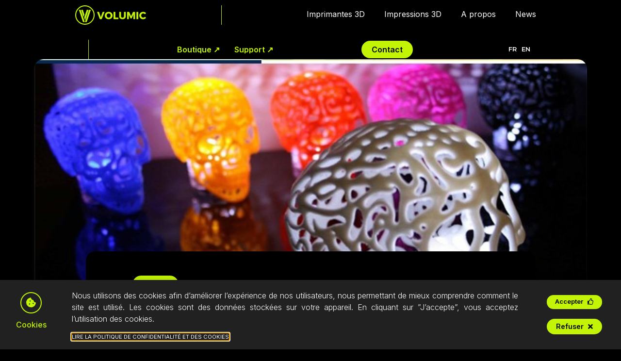

--- FILE ---
content_type: text/html; charset=UTF-8
request_url: https://imprimante-3d-volumic.com/fr/sur-mesure-creatif-et-original-limpression-3d-par-3dandco/
body_size: 26878
content:
<!doctype html>
<html lang="fr-FR">
<head>
	<meta charset="UTF-8">
	<meta name="viewport" content="width=device-width, initial-scale=1">
	<link rel="profile" href="https://gmpg.org/xfn/11">
	<meta name='robots' content='index, follow, max-image-preview:large, max-snippet:-1, max-video-preview:-1' />

	<!-- This site is optimized with the Yoast SEO plugin v20.9 - https://yoast.com/wordpress/plugins/seo/ -->
	<title>Sur mesure, créatif et original l&#039;impression 3D par 3DandCO - Volumic 3D</title><link rel="preload" data-rocket-preload as="image" href="https://imprimante-3d-volumic.com/wp-content/uploads/elementor/thumbs/sur-mesure-creatif-et-original-limpression-3d-par-3dandco-1-2-pxqy24qy2bjs1295x7keu166bi988362msvptsu0ky.jpg" fetchpriority="high">
	<meta name="description" content="Découvez nos amis de 3DandCO, qui repoussent de plus en plus loin l&#039;impression d&#039;objets 3D sur mesure, avec un réel savoir faire à la fois créatif et" />
	<link rel="canonical" href="https://imprimante-3d-volumic.com/fr/sur-mesure-creatif-et-original-limpression-3d-par-3dandco/" />
	<meta property="og:locale" content="fr_FR" />
	<meta property="og:type" content="article" />
	<meta property="og:title" content="Sur mesure, créatif et original l&#039;impression 3D par 3DandCO - Volumic 3D" />
	<meta property="og:description" content="Découvez nos amis de 3DandCO, qui repoussent de plus en plus loin l&#039;impression d&#039;objets 3D sur mesure, avec un réel savoir faire à la fois créatif et" />
	<meta property="og:url" content="https://imprimante-3d-volumic.com/fr/sur-mesure-creatif-et-original-limpression-3d-par-3dandco/" />
	<meta property="og:site_name" content="Volumic 3D" />
	<meta property="article:published_time" content="2015-10-28T15:42:20+00:00" />
	<meta property="article:modified_time" content="2023-06-12T09:42:03+00:00" />
	<meta property="og:image" content="https://imprimante-3d-volumic.com/wp-content/uploads/2015/10/sur-mesure-creatif-et-original-limpression-3d-par-3dandco-1-2.jpg" />
	<meta property="og:image:width" content="642" />
	<meta property="og:image:height" content="426" />
	<meta property="og:image:type" content="image/jpeg" />
	<meta name="author" content="Marina Masson" />
	<meta name="twitter:card" content="summary_large_image" />
	<meta name="twitter:label1" content="Écrit par" />
	<meta name="twitter:data1" content="Marina Masson" />
	<meta name="twitter:label2" content="Durée de lecture estimée" />
	<meta name="twitter:data2" content="1 minute" />
	<script type="application/ld+json" class="yoast-schema-graph">{"@context":"https://schema.org","@graph":[{"@type":"NewsArticle","@id":"https://imprimante-3d-volumic.com/sur-mesure-creatif-et-original-limpression-3d-par-3dandco/#article","isPartOf":{"@id":"https://imprimante-3d-volumic.com/sur-mesure-creatif-et-original-limpression-3d-par-3dandco/"},"author":{"name":"Marina Masson","@id":"https://imprimante-3d-volumic.com/fr/#/schema/person/6ba438f68b248b01721b165ab2ecd08a"},"headline":"Sur mesure, créatif et original l&rsquo;impression 3D par 3DandCO","datePublished":"2015-10-28T15:42:20+00:00","dateModified":"2023-06-12T09:42:03+00:00","mainEntityOfPage":{"@id":"https://imprimante-3d-volumic.com/sur-mesure-creatif-et-original-limpression-3d-par-3dandco/"},"wordCount":60,"publisher":{"@id":"https://imprimante-3d-volumic.com/fr/#organization"},"image":{"@id":"https://imprimante-3d-volumic.com/sur-mesure-creatif-et-original-limpression-3d-par-3dandco/#primaryimage"},"thumbnailUrl":"https://imprimante-3d-volumic.com/wp-content/uploads/2015/10/sur-mesure-creatif-et-original-limpression-3d-par-3dandco-1-2.jpg","articleSection":["Actualités"],"inLanguage":"fr-FR"},{"@type":"WebPage","@id":"https://imprimante-3d-volumic.com/sur-mesure-creatif-et-original-limpression-3d-par-3dandco/","url":"https://imprimante-3d-volumic.com/sur-mesure-creatif-et-original-limpression-3d-par-3dandco/","name":"Sur mesure, créatif et original l'impression 3D par 3DandCO - Volumic 3D","isPartOf":{"@id":"https://imprimante-3d-volumic.com/fr/#website"},"primaryImageOfPage":{"@id":"https://imprimante-3d-volumic.com/sur-mesure-creatif-et-original-limpression-3d-par-3dandco/#primaryimage"},"image":{"@id":"https://imprimante-3d-volumic.com/sur-mesure-creatif-et-original-limpression-3d-par-3dandco/#primaryimage"},"thumbnailUrl":"https://imprimante-3d-volumic.com/wp-content/uploads/2015/10/sur-mesure-creatif-et-original-limpression-3d-par-3dandco-1-2.jpg","datePublished":"2015-10-28T15:42:20+00:00","dateModified":"2023-06-12T09:42:03+00:00","description":"Découvez nos amis de 3DandCO, qui repoussent de plus en plus loin l'impression d'objets 3D sur mesure, avec un réel savoir faire à la fois créatif et","inLanguage":"fr-FR","potentialAction":[{"@type":"ReadAction","target":["https://imprimante-3d-volumic.com/sur-mesure-creatif-et-original-limpression-3d-par-3dandco/"]}]},{"@type":"ImageObject","inLanguage":"fr-FR","@id":"https://imprimante-3d-volumic.com/sur-mesure-creatif-et-original-limpression-3d-par-3dandco/#primaryimage","url":"https://imprimante-3d-volumic.com/wp-content/uploads/2015/10/sur-mesure-creatif-et-original-limpression-3d-par-3dandco-1-2.jpg","contentUrl":"https://imprimante-3d-volumic.com/wp-content/uploads/2015/10/sur-mesure-creatif-et-original-limpression-3d-par-3dandco-1-2.jpg","width":642,"height":426,"caption":"Sur mesure, créatif et original l’impression 3D par 3DandCO"},{"@type":"WebSite","@id":"https://imprimante-3d-volumic.com/fr/#website","url":"https://imprimante-3d-volumic.com/fr/","name":"Volumic 3D","description":"Imprimantes 3D FDM fabrication française | VOLUMIC 3D","publisher":{"@id":"https://imprimante-3d-volumic.com/fr/#organization"},"potentialAction":[{"@type":"SearchAction","target":{"@type":"EntryPoint","urlTemplate":"https://imprimante-3d-volumic.com/fr/?s={search_term_string}"},"query-input":"required name=search_term_string"}],"inLanguage":"fr-FR"},{"@type":"Organization","@id":"https://imprimante-3d-volumic.com/fr/#organization","name":"Volumic 3D","url":"https://imprimante-3d-volumic.com/fr/","logo":{"@type":"ImageObject","inLanguage":"fr-FR","@id":"https://imprimante-3d-volumic.com/fr/#/schema/logo/image/","url":"https://imprimante-3d-volumic.com/wp-content/uploads/2021/09/LOGO-footer.svg","contentUrl":"https://imprimante-3d-volumic.com/wp-content/uploads/2021/09/LOGO-footer.svg","width":1,"height":1,"caption":"Volumic 3D"},"image":{"@id":"https://imprimante-3d-volumic.com/fr/#/schema/logo/image/"}},{"@type":"Person","@id":"https://imprimante-3d-volumic.com/fr/#/schema/person/6ba438f68b248b01721b165ab2ecd08a","name":"Marina Masson","image":{"@type":"ImageObject","inLanguage":"fr-FR","@id":"https://imprimante-3d-volumic.com/fr/#/schema/person/image/","url":"https://secure.gravatar.com/avatar/4f95ee3fdeaa0c88bcf02ef252859b40d80bef051d865deb63d296e52a2e25a7?s=96&d=mm&r=g","contentUrl":"https://secure.gravatar.com/avatar/4f95ee3fdeaa0c88bcf02ef252859b40d80bef051d865deb63d296e52a2e25a7?s=96&d=mm&r=g","caption":"Marina Masson"}}]}</script>
	<!-- / Yoast SEO plugin. -->


<link rel="alternate" type="application/rss+xml" title="Volumic 3D &raquo; Flux" href="https://imprimante-3d-volumic.com/fr/feed/" />
<link rel="alternate" type="application/rss+xml" title="Volumic 3D &raquo; Flux des commentaires" href="https://imprimante-3d-volumic.com/fr/comments/feed/" />
<link rel="alternate" title="oEmbed (JSON)" type="application/json+oembed" href="https://imprimante-3d-volumic.com/fr/wp-json/oembed/1.0/embed?url=https%3A%2F%2Fimprimante-3d-volumic.com%2Ffr%2Fsur-mesure-creatif-et-original-limpression-3d-par-3dandco%2F" />
<link rel="alternate" title="oEmbed (XML)" type="text/xml+oembed" href="https://imprimante-3d-volumic.com/fr/wp-json/oembed/1.0/embed?url=https%3A%2F%2Fimprimante-3d-volumic.com%2Ffr%2Fsur-mesure-creatif-et-original-limpression-3d-par-3dandco%2F&#038;format=xml" />
<style id='wp-img-auto-sizes-contain-inline-css'>
img:is([sizes=auto i],[sizes^="auto," i]){contain-intrinsic-size:3000px 1500px}
/*# sourceURL=wp-img-auto-sizes-contain-inline-css */
</style>
<link rel='stylesheet' id='hello-elementor-theme-style-css' href='https://imprimante-3d-volumic.com/wp-content/themes/hello-elementor/theme.min.css?ver=2.7.1' media='all' />
<link rel='stylesheet' id='jet-menu-hello-css' href='https://imprimante-3d-volumic.com/wp-content/plugins/jet-menu/integration/themes/hello-elementor/assets/css/style.css?ver=2.4.0' media='all' />
<style id='wp-emoji-styles-inline-css'>

	img.wp-smiley, img.emoji {
		display: inline !important;
		border: none !important;
		box-shadow: none !important;
		height: 1em !important;
		width: 1em !important;
		margin: 0 0.07em !important;
		vertical-align: -0.1em !important;
		background: none !important;
		padding: 0 !important;
	}
/*# sourceURL=wp-emoji-styles-inline-css */
</style>
<link rel='stylesheet' id='wp-block-library-css' href='https://imprimante-3d-volumic.com/wp-includes/css/dist/block-library/style.min.css?ver=6.9' media='all' />
<style id='wp-block-paragraph-inline-css'>
.is-small-text{font-size:.875em}.is-regular-text{font-size:1em}.is-large-text{font-size:2.25em}.is-larger-text{font-size:3em}.has-drop-cap:not(:focus):first-letter{float:left;font-size:8.4em;font-style:normal;font-weight:100;line-height:.68;margin:.05em .1em 0 0;text-transform:uppercase}body.rtl .has-drop-cap:not(:focus):first-letter{float:none;margin-left:.1em}p.has-drop-cap.has-background{overflow:hidden}:root :where(p.has-background){padding:1.25em 2.375em}:where(p.has-text-color:not(.has-link-color)) a{color:inherit}p.has-text-align-left[style*="writing-mode:vertical-lr"],p.has-text-align-right[style*="writing-mode:vertical-rl"]{rotate:180deg}
/*# sourceURL=https://imprimante-3d-volumic.com/wp-includes/blocks/paragraph/style.min.css */
</style>
<style id='global-styles-inline-css'>
:root{--wp--preset--aspect-ratio--square: 1;--wp--preset--aspect-ratio--4-3: 4/3;--wp--preset--aspect-ratio--3-4: 3/4;--wp--preset--aspect-ratio--3-2: 3/2;--wp--preset--aspect-ratio--2-3: 2/3;--wp--preset--aspect-ratio--16-9: 16/9;--wp--preset--aspect-ratio--9-16: 9/16;--wp--preset--color--black: #000000;--wp--preset--color--cyan-bluish-gray: #abb8c3;--wp--preset--color--white: #ffffff;--wp--preset--color--pale-pink: #f78da7;--wp--preset--color--vivid-red: #cf2e2e;--wp--preset--color--luminous-vivid-orange: #ff6900;--wp--preset--color--luminous-vivid-amber: #fcb900;--wp--preset--color--light-green-cyan: #7bdcb5;--wp--preset--color--vivid-green-cyan: #00d084;--wp--preset--color--pale-cyan-blue: #8ed1fc;--wp--preset--color--vivid-cyan-blue: #0693e3;--wp--preset--color--vivid-purple: #9b51e0;--wp--preset--gradient--vivid-cyan-blue-to-vivid-purple: linear-gradient(135deg,rgb(6,147,227) 0%,rgb(155,81,224) 100%);--wp--preset--gradient--light-green-cyan-to-vivid-green-cyan: linear-gradient(135deg,rgb(122,220,180) 0%,rgb(0,208,130) 100%);--wp--preset--gradient--luminous-vivid-amber-to-luminous-vivid-orange: linear-gradient(135deg,rgb(252,185,0) 0%,rgb(255,105,0) 100%);--wp--preset--gradient--luminous-vivid-orange-to-vivid-red: linear-gradient(135deg,rgb(255,105,0) 0%,rgb(207,46,46) 100%);--wp--preset--gradient--very-light-gray-to-cyan-bluish-gray: linear-gradient(135deg,rgb(238,238,238) 0%,rgb(169,184,195) 100%);--wp--preset--gradient--cool-to-warm-spectrum: linear-gradient(135deg,rgb(74,234,220) 0%,rgb(151,120,209) 20%,rgb(207,42,186) 40%,rgb(238,44,130) 60%,rgb(251,105,98) 80%,rgb(254,248,76) 100%);--wp--preset--gradient--blush-light-purple: linear-gradient(135deg,rgb(255,206,236) 0%,rgb(152,150,240) 100%);--wp--preset--gradient--blush-bordeaux: linear-gradient(135deg,rgb(254,205,165) 0%,rgb(254,45,45) 50%,rgb(107,0,62) 100%);--wp--preset--gradient--luminous-dusk: linear-gradient(135deg,rgb(255,203,112) 0%,rgb(199,81,192) 50%,rgb(65,88,208) 100%);--wp--preset--gradient--pale-ocean: linear-gradient(135deg,rgb(255,245,203) 0%,rgb(182,227,212) 50%,rgb(51,167,181) 100%);--wp--preset--gradient--electric-grass: linear-gradient(135deg,rgb(202,248,128) 0%,rgb(113,206,126) 100%);--wp--preset--gradient--midnight: linear-gradient(135deg,rgb(2,3,129) 0%,rgb(40,116,252) 100%);--wp--preset--font-size--small: 13px;--wp--preset--font-size--medium: 20px;--wp--preset--font-size--large: 36px;--wp--preset--font-size--x-large: 42px;--wp--preset--spacing--20: 0.44rem;--wp--preset--spacing--30: 0.67rem;--wp--preset--spacing--40: 1rem;--wp--preset--spacing--50: 1.5rem;--wp--preset--spacing--60: 2.25rem;--wp--preset--spacing--70: 3.38rem;--wp--preset--spacing--80: 5.06rem;--wp--preset--shadow--natural: 6px 6px 9px rgba(0, 0, 0, 0.2);--wp--preset--shadow--deep: 12px 12px 50px rgba(0, 0, 0, 0.4);--wp--preset--shadow--sharp: 6px 6px 0px rgba(0, 0, 0, 0.2);--wp--preset--shadow--outlined: 6px 6px 0px -3px rgb(255, 255, 255), 6px 6px rgb(0, 0, 0);--wp--preset--shadow--crisp: 6px 6px 0px rgb(0, 0, 0);}:where(.is-layout-flex){gap: 0.5em;}:where(.is-layout-grid){gap: 0.5em;}body .is-layout-flex{display: flex;}.is-layout-flex{flex-wrap: wrap;align-items: center;}.is-layout-flex > :is(*, div){margin: 0;}body .is-layout-grid{display: grid;}.is-layout-grid > :is(*, div){margin: 0;}:where(.wp-block-columns.is-layout-flex){gap: 2em;}:where(.wp-block-columns.is-layout-grid){gap: 2em;}:where(.wp-block-post-template.is-layout-flex){gap: 1.25em;}:where(.wp-block-post-template.is-layout-grid){gap: 1.25em;}.has-black-color{color: var(--wp--preset--color--black) !important;}.has-cyan-bluish-gray-color{color: var(--wp--preset--color--cyan-bluish-gray) !important;}.has-white-color{color: var(--wp--preset--color--white) !important;}.has-pale-pink-color{color: var(--wp--preset--color--pale-pink) !important;}.has-vivid-red-color{color: var(--wp--preset--color--vivid-red) !important;}.has-luminous-vivid-orange-color{color: var(--wp--preset--color--luminous-vivid-orange) !important;}.has-luminous-vivid-amber-color{color: var(--wp--preset--color--luminous-vivid-amber) !important;}.has-light-green-cyan-color{color: var(--wp--preset--color--light-green-cyan) !important;}.has-vivid-green-cyan-color{color: var(--wp--preset--color--vivid-green-cyan) !important;}.has-pale-cyan-blue-color{color: var(--wp--preset--color--pale-cyan-blue) !important;}.has-vivid-cyan-blue-color{color: var(--wp--preset--color--vivid-cyan-blue) !important;}.has-vivid-purple-color{color: var(--wp--preset--color--vivid-purple) !important;}.has-black-background-color{background-color: var(--wp--preset--color--black) !important;}.has-cyan-bluish-gray-background-color{background-color: var(--wp--preset--color--cyan-bluish-gray) !important;}.has-white-background-color{background-color: var(--wp--preset--color--white) !important;}.has-pale-pink-background-color{background-color: var(--wp--preset--color--pale-pink) !important;}.has-vivid-red-background-color{background-color: var(--wp--preset--color--vivid-red) !important;}.has-luminous-vivid-orange-background-color{background-color: var(--wp--preset--color--luminous-vivid-orange) !important;}.has-luminous-vivid-amber-background-color{background-color: var(--wp--preset--color--luminous-vivid-amber) !important;}.has-light-green-cyan-background-color{background-color: var(--wp--preset--color--light-green-cyan) !important;}.has-vivid-green-cyan-background-color{background-color: var(--wp--preset--color--vivid-green-cyan) !important;}.has-pale-cyan-blue-background-color{background-color: var(--wp--preset--color--pale-cyan-blue) !important;}.has-vivid-cyan-blue-background-color{background-color: var(--wp--preset--color--vivid-cyan-blue) !important;}.has-vivid-purple-background-color{background-color: var(--wp--preset--color--vivid-purple) !important;}.has-black-border-color{border-color: var(--wp--preset--color--black) !important;}.has-cyan-bluish-gray-border-color{border-color: var(--wp--preset--color--cyan-bluish-gray) !important;}.has-white-border-color{border-color: var(--wp--preset--color--white) !important;}.has-pale-pink-border-color{border-color: var(--wp--preset--color--pale-pink) !important;}.has-vivid-red-border-color{border-color: var(--wp--preset--color--vivid-red) !important;}.has-luminous-vivid-orange-border-color{border-color: var(--wp--preset--color--luminous-vivid-orange) !important;}.has-luminous-vivid-amber-border-color{border-color: var(--wp--preset--color--luminous-vivid-amber) !important;}.has-light-green-cyan-border-color{border-color: var(--wp--preset--color--light-green-cyan) !important;}.has-vivid-green-cyan-border-color{border-color: var(--wp--preset--color--vivid-green-cyan) !important;}.has-pale-cyan-blue-border-color{border-color: var(--wp--preset--color--pale-cyan-blue) !important;}.has-vivid-cyan-blue-border-color{border-color: var(--wp--preset--color--vivid-cyan-blue) !important;}.has-vivid-purple-border-color{border-color: var(--wp--preset--color--vivid-purple) !important;}.has-vivid-cyan-blue-to-vivid-purple-gradient-background{background: var(--wp--preset--gradient--vivid-cyan-blue-to-vivid-purple) !important;}.has-light-green-cyan-to-vivid-green-cyan-gradient-background{background: var(--wp--preset--gradient--light-green-cyan-to-vivid-green-cyan) !important;}.has-luminous-vivid-amber-to-luminous-vivid-orange-gradient-background{background: var(--wp--preset--gradient--luminous-vivid-amber-to-luminous-vivid-orange) !important;}.has-luminous-vivid-orange-to-vivid-red-gradient-background{background: var(--wp--preset--gradient--luminous-vivid-orange-to-vivid-red) !important;}.has-very-light-gray-to-cyan-bluish-gray-gradient-background{background: var(--wp--preset--gradient--very-light-gray-to-cyan-bluish-gray) !important;}.has-cool-to-warm-spectrum-gradient-background{background: var(--wp--preset--gradient--cool-to-warm-spectrum) !important;}.has-blush-light-purple-gradient-background{background: var(--wp--preset--gradient--blush-light-purple) !important;}.has-blush-bordeaux-gradient-background{background: var(--wp--preset--gradient--blush-bordeaux) !important;}.has-luminous-dusk-gradient-background{background: var(--wp--preset--gradient--luminous-dusk) !important;}.has-pale-ocean-gradient-background{background: var(--wp--preset--gradient--pale-ocean) !important;}.has-electric-grass-gradient-background{background: var(--wp--preset--gradient--electric-grass) !important;}.has-midnight-gradient-background{background: var(--wp--preset--gradient--midnight) !important;}.has-small-font-size{font-size: var(--wp--preset--font-size--small) !important;}.has-medium-font-size{font-size: var(--wp--preset--font-size--medium) !important;}.has-large-font-size{font-size: var(--wp--preset--font-size--large) !important;}.has-x-large-font-size{font-size: var(--wp--preset--font-size--x-large) !important;}
/*# sourceURL=global-styles-inline-css */
</style>

<style id='classic-theme-styles-inline-css'>
/*! This file is auto-generated */
.wp-block-button__link{color:#fff;background-color:#32373c;border-radius:9999px;box-shadow:none;text-decoration:none;padding:calc(.667em + 2px) calc(1.333em + 2px);font-size:1.125em}.wp-block-file__button{background:#32373c;color:#fff;text-decoration:none}
/*# sourceURL=/wp-includes/css/classic-themes.min.css */
</style>
<link rel='stylesheet' id='jet-engine-frontend-css' href='https://imprimante-3d-volumic.com/wp-content/plugins/jet-engine/assets/css/frontend.css?ver=3.1.6.1' media='all' />
<link rel='stylesheet' id='trp-language-switcher-style-css' href='https://imprimante-3d-volumic.com/wp-content/plugins/translatepress-multilingual/assets/css/trp-language-switcher.css?ver=2.8.1' media='all' />
<link rel='stylesheet' id='hello-elementor-css' href='https://imprimante-3d-volumic.com/wp-content/themes/hello-elementor/style.min.css?ver=2.7.1' media='all' />
<link rel='stylesheet' id='jet-menu-public-styles-css' href='https://imprimante-3d-volumic.com/wp-content/plugins/jet-menu/assets/public/css/public.css?ver=2.4.0' media='all' />
<link rel='stylesheet' id='jet-blocks-css' href='https://imprimante-3d-volumic.com/wp-content/uploads/elementor/css/custom-jet-blocks.css?ver=1.3.6' media='all' />
<link rel='stylesheet' id='jet-elements-css' href='https://imprimante-3d-volumic.com/wp-content/plugins/jet-elements/assets/css/jet-elements.css?ver=2.6.10' media='all' />
<link rel='stylesheet' id='jet-elements-skin-css' href='https://imprimante-3d-volumic.com/wp-content/plugins/jet-elements/assets/css/jet-elements-skin.css?ver=2.6.10' media='all' />
<link rel='stylesheet' id='elementor-icons-css' href='https://imprimante-3d-volumic.com/wp-content/plugins/elementor/assets/lib/eicons/css/elementor-icons.min.css?ver=5.20.0' media='all' />
<link rel='stylesheet' id='elementor-frontend-css' href='https://imprimante-3d-volumic.com/wp-content/uploads/elementor/css/custom-frontend-lite.min.css?ver=1765360948' media='all' />
<link rel='stylesheet' id='swiper-css' href='https://imprimante-3d-volumic.com/wp-content/plugins/elementor/assets/lib/swiper/css/swiper.min.css?ver=5.3.6' media='all' />
<link rel='stylesheet' id='elementor-post-4-css' href='https://imprimante-3d-volumic.com/wp-content/uploads/elementor/css/post-4.css?ver=1765360946' media='all' />
<link rel='stylesheet' id='elementor-pro-css' href='https://imprimante-3d-volumic.com/wp-content/uploads/elementor/css/custom-pro-frontend-lite.min.css?ver=1765360948' media='all' />
<link rel='stylesheet' id='jet-blog-css' href='https://imprimante-3d-volumic.com/wp-content/plugins/jet-blog/assets/css/jet-blog.css?ver=2.3.1' media='all' />
<link rel='stylesheet' id='font-awesome-5-all-css' href='https://imprimante-3d-volumic.com/wp-content/plugins/elementor/assets/lib/font-awesome/css/all.min.css?ver=3.13.4' media='all' />
<link rel='stylesheet' id='font-awesome-4-shim-css' href='https://imprimante-3d-volumic.com/wp-content/plugins/elementor/assets/lib/font-awesome/css/v4-shims.min.css?ver=3.13.4' media='all' />
<link rel='stylesheet' id='she-header-style-css' href='https://imprimante-3d-volumic.com/wp-content/plugins/sticky-header-effects-for-elementor/assets/css/she-header-style.css?ver=1.6.5' media='all' />
<link rel='stylesheet' id='elementor-post-31818-css' href='https://imprimante-3d-volumic.com/wp-content/uploads/elementor/css/post-31818.css?ver=1766572062' media='all' />
<link rel='stylesheet' id='elementor-post-88-css' href='https://imprimante-3d-volumic.com/wp-content/uploads/elementor/css/post-88.css?ver=1765360947' media='all' />
<link rel='stylesheet' id='elementor-post-697-css' href='https://imprimante-3d-volumic.com/wp-content/uploads/elementor/css/post-697.css?ver=1765360947' media='all' />
<link rel='stylesheet' id='elementor-post-74-css' href='https://imprimante-3d-volumic.com/wp-content/uploads/elementor/css/post-74.css?ver=1765360947' media='all' />
<link rel='stylesheet' id='jquery-chosen-css' href='https://imprimante-3d-volumic.com/wp-content/plugins/jet-search/assets/lib/chosen/chosen.min.css?ver=1.8.7' media='all' />
<link rel='stylesheet' id='jet-search-css' href='https://imprimante-3d-volumic.com/wp-content/plugins/jet-search/assets/css/jet-search.css?ver=3.0.3' media='all' />
<style id='rocket-lazyload-inline-css'>
.rll-youtube-player{position:relative;padding-bottom:56.23%;height:0;overflow:hidden;max-width:100%;}.rll-youtube-player:focus-within{outline: 2px solid currentColor;outline-offset: 5px;}.rll-youtube-player iframe{position:absolute;top:0;left:0;width:100%;height:100%;z-index:100;background:0 0}.rll-youtube-player img{bottom:0;display:block;left:0;margin:auto;max-width:100%;width:100%;position:absolute;right:0;top:0;border:none;height:auto;-webkit-transition:.4s all;-moz-transition:.4s all;transition:.4s all}.rll-youtube-player img:hover{-webkit-filter:brightness(75%)}.rll-youtube-player .play{height:100%;width:100%;left:0;top:0;position:absolute;background:url(https://imprimante-3d-volumic.com/wp-content/plugins/wp-rocket/assets/img/youtube.png) no-repeat center;background-color: transparent !important;cursor:pointer;border:none;}
/*# sourceURL=rocket-lazyload-inline-css */
</style>
<link rel='stylesheet' id='google-fonts-1-css' href='https://fonts.googleapis.com/css?family=Montserrat%3A100%2C100italic%2C200%2C200italic%2C300%2C300italic%2C400%2C400italic%2C500%2C500italic%2C600%2C600italic%2C700%2C700italic%2C800%2C800italic%2C900%2C900italic%7CBarlow+Semi+Condensed%3A100%2C100italic%2C200%2C200italic%2C300%2C300italic%2C400%2C400italic%2C500%2C500italic%2C600%2C600italic%2C700%2C700italic%2C800%2C800italic%2C900%2C900italic%7CInter%3A100%2C100italic%2C200%2C200italic%2C300%2C300italic%2C400%2C400italic%2C500%2C500italic%2C600%2C600italic%2C700%2C700italic%2C800%2C800italic%2C900%2C900italic&#038;display=auto&#038;ver=6.9' media='all' />
<link rel='stylesheet' id='elementor-icons-shared-0-css' href='https://imprimante-3d-volumic.com/wp-content/plugins/elementor/assets/lib/font-awesome/css/fontawesome.min.css?ver=5.15.3' media='all' />
<link rel='stylesheet' id='elementor-icons-fa-solid-css' href='https://imprimante-3d-volumic.com/wp-content/plugins/elementor/assets/lib/font-awesome/css/solid.min.css?ver=5.15.3' media='all' />
<link rel='stylesheet' id='elementor-icons-fa-brands-css' href='https://imprimante-3d-volumic.com/wp-content/plugins/elementor/assets/lib/font-awesome/css/brands.min.css?ver=5.15.3' media='all' />
<link rel='stylesheet' id='elementor-icons-fa-regular-css' href='https://imprimante-3d-volumic.com/wp-content/plugins/elementor/assets/lib/font-awesome/css/regular.min.css?ver=5.15.3' media='all' />
<link rel="preconnect" href="https://fonts.gstatic.com/" crossorigin><script src="https://imprimante-3d-volumic.com/wp-includes/js/jquery/jquery.min.js?ver=3.7.1" id="jquery-core-js"></script>
<script src="https://imprimante-3d-volumic.com/wp-includes/js/jquery/jquery-migrate.min.js?ver=3.4.1" id="jquery-migrate-js"></script>
<script src="https://imprimante-3d-volumic.com/wp-content/plugins/elementor/assets/lib/font-awesome/js/v4-shims.min.js?ver=3.13.4" id="font-awesome-4-shim-js"></script>
<script data-minify="1" src="https://imprimante-3d-volumic.com/wp-content/cache/min/1/wp-content/plugins/sticky-header-effects-for-elementor/assets/js/she-header.js?ver=1766137709" id="she-header-js"></script>
<link rel="https://api.w.org/" href="https://imprimante-3d-volumic.com/fr/wp-json/" /><link rel="EditURI" type="application/rsd+xml" title="RSD" href="https://imprimante-3d-volumic.com/xmlrpc.php?rsd" />
<meta name="generator" content="WordPress 6.9" />
<link rel='shortlink' href='https://imprimante-3d-volumic.com/fr/?p=6798' />
<link rel="alternate" hreflang="fr-FR" href="https://imprimante-3d-volumic.com/fr/sur-mesure-creatif-et-original-limpression-3d-par-3dandco/"/>
<link rel="alternate" hreflang="en-GB" href="https://imprimante-3d-volumic.com/en/sur-mesure-creatif-et-original-limpression-3d-par-3dandco/"/>
<link rel="alternate" hreflang="fr" href="https://imprimante-3d-volumic.com/fr/sur-mesure-creatif-et-original-limpression-3d-par-3dandco/"/>
<link rel="alternate" hreflang="en" href="https://imprimante-3d-volumic.com/en/sur-mesure-creatif-et-original-limpression-3d-par-3dandco/"/>
<meta name="generator" content="Elementor 3.13.4; features: e_dom_optimization, e_optimized_assets_loading, e_optimized_css_loading, a11y_improvements, additional_custom_breakpoints; settings: css_print_method-external, google_font-enabled, font_display-auto">
<!-- Google tag (gtag.js) -->
<script async src="https://www.googletagmanager.com/gtag/js?id=UA-47046960-23"></script>
<script>
  window.dataLayer = window.dataLayer || [];
  function gtag(){dataLayer.push(arguments);}
  gtag('js', new Date());
 
  gtag('config', 'UA-47046960-23');
</script>
<!-- Google Tag Manager -->
<script>(function(w,d,s,l,i){w[l]=w[l]||[];w[l].push({'gtm.start':
new Date().getTime(),event:'gtm.js'});var f=d.getElementsByTagName(s)[0],
j=d.createElement(s),dl=l!='dataLayer'?'&l='+l:'';j.async=true;j.src=
'https://www.googletagmanager.com/gtm.js?id='+i+dl;f.parentNode.insertBefore(j,f);
})(window,document,'script','dataLayer','GTM-P5MX6H63');</script>
<!-- End Google Tag Manager -->
<link rel="icon" href="https://imprimante-3d-volumic.com/wp-content/uploads/2023/08/cropped-FAVICON_VOLUMIC-32x32.png" sizes="32x32" />
<link rel="icon" href="https://imprimante-3d-volumic.com/wp-content/uploads/2023/08/cropped-FAVICON_VOLUMIC-192x192.png" sizes="192x192" />
<link rel="apple-touch-icon" href="https://imprimante-3d-volumic.com/wp-content/uploads/2023/08/cropped-FAVICON_VOLUMIC-180x180.png" />
<meta name="msapplication-TileImage" content="https://imprimante-3d-volumic.com/wp-content/uploads/2023/08/cropped-FAVICON_VOLUMIC-270x270.png" />
		<style id="wp-custom-css">
			/*FLEX*/
.lignes .elementor-container {
flex-wrap: wrap;
justify-content: center;
}

/*col*/
.colonnes {
width: 100%!important;
justify-content: center;
}

.colonnes_30 {
width: 30%!important;
}

@media (min-width: 768px) {
	.colonnes_50 {
	width: 50%!important;
	}
}

@media (max-width: 768px) {
	.colonnes_50 {
	width: 90%!important;
	}
	.colonnes_30 {
	width: 100%!important;
	}
}
/*Fin FLEX*/

.recaptcha_v3-inline {
	height: 1px;
	width: 1px;
	z-index: 0;
	display: none;
}


/*#wp-admin-bar-edit, */#wp-admin-bar-customize {
    display: none;
}


/*FOLDER pub pro*/
.form-options.form-options2 {
    display: none!important;
}
.folders-action-menu {
    display: none!important;
}
/*FIN FOLDER pub pro*/

/*Bouton media via Live Editor*/
#menu-item-browse {
  background-color: gray;
}
/*FIN Bouton media via Live Editor*/
		</style>
		<noscript><style id="rocket-lazyload-nojs-css">.rll-youtube-player, [data-lazy-src]{display:none !important;}</style></noscript><link rel='stylesheet' id='elementor-gallery-css' href='https://imprimante-3d-volumic.com/wp-content/plugins/elementor/assets/lib/e-gallery/css/e-gallery.min.css?ver=1.2.0' media='all' />
<link rel='stylesheet' id='elementor-post-29901-css' href='https://imprimante-3d-volumic.com/wp-content/uploads/elementor/css/post-29901.css?ver=1765360948' media='all' />
<link rel='stylesheet' id='elementor-post-30596-css' href='https://imprimante-3d-volumic.com/wp-content/uploads/elementor/css/post-30596.css?ver=1765360945' media='all' />
<link rel='stylesheet' id='elementor-post-70-css' href='https://imprimante-3d-volumic.com/wp-content/uploads/elementor/css/post-70.css?ver=1765360946' media='all' />
<link rel='stylesheet' id='e-animations-css' href='https://imprimante-3d-volumic.com/wp-content/plugins/elementor/assets/lib/animations/animations.min.css?ver=3.13.4' media='all' />
<meta name="generator" content="WP Rocket 3.17.3.1" data-wpr-features="wpr_minify_js wpr_lazyload_images wpr_lazyload_iframes wpr_oci wpr_image_dimensions wpr_desktop" /></head>
<body class="wp-singular post-template-default single single-post postid-6798 single-format-standard wp-theme-hello-elementor translatepress-fr_FR jet-mega-menu-location elementor-default elementor-kit-4 elementor-page-697">

<!-- Google Tag Manager (noscript) -->
<noscript><iframe src="https://www.googletagmanager.com/ns.html?id=GTM-P5MX6H63"
height="0" width="0" style="display:none;visibility:hidden"></iframe></noscript>
<!-- End Google Tag Manager (noscript) -->

<a class="skip-link screen-reader-text" href="#content">Passer au contenu</a>

		<div  data-elementor-type="header" data-elementor-id="31818" class="elementor elementor-31818 elementor-location-header">
								<section  class="elementor-section elementor-top-section elementor-element elementor-element-283c7f6 elementor-section-boxed elementor-section-height-default elementor-section-height-default" data-id="283c7f6" data-element_type="section">
						<div  class="elementor-container elementor-column-gap-no">
					<div class="elementor-column elementor-col-100 elementor-top-column elementor-element elementor-element-bb38486 navi" data-id="bb38486" data-element_type="column">
			<div class="elementor-widget-wrap">
									</div>
		</div>
							</div>
		</section>
				<header class="elementor-section elementor-top-section elementor-element elementor-element-4a69fdc elementor-section-full_width elementor-section-height-min-height elementor-section-items-stretch elementor-section-height-default" data-id="4a69fdc" data-element_type="section" data-settings="{&quot;sticky&quot;:&quot;top&quot;,&quot;background_motion_fx_motion_fx_scrolling&quot;:&quot;yes&quot;,&quot;background_background&quot;:&quot;classic&quot;,&quot;animation&quot;:&quot;none&quot;,&quot;background_motion_fx_devices&quot;:[&quot;desktop&quot;,&quot;laptop&quot;,&quot;tablet&quot;,&quot;mobile&quot;],&quot;sticky_on&quot;:[&quot;desktop&quot;,&quot;laptop&quot;,&quot;tablet&quot;,&quot;mobile&quot;],&quot;sticky_offset&quot;:0,&quot;sticky_effects_offset&quot;:0}">
						<div  class="elementor-container elementor-column-gap-default">
					<div class="elementor-column elementor-col-100 elementor-top-column elementor-element elementor-element-b1d14d5" data-id="b1d14d5" data-element_type="column">
			<div class="elementor-widget-wrap elementor-element-populated">
								<div class="elementor-element elementor-element-4453854 elementor-widget__width-auto logo elementor-widget elementor-widget-image" data-id="4453854" data-element_type="widget" data-widget_type="image.default">
				<div class="elementor-widget-container">
			<style>/*! elementor - v3.13.3 - 28-05-2023 */
.elementor-widget-image{text-align:center}.elementor-widget-image a{display:inline-block}.elementor-widget-image a img[src$=".svg"]{width:48px}.elementor-widget-image img{vertical-align:middle;display:inline-block}</style>													<a href="https://imprimante-3d-volumic.com/fr">
							<img width="146" height="40" src="https://imprimante-3d-volumic.com/wp-content/uploads/2021/09/LOGO-volumic.svg" title="LOGO-volumic" alt="Imprimante 3d professionnelle"  />								</a>
															</div>
				</div>
				<div class="elementor-element elementor-element-21f98e8 elementor-widget__width-auto elementor-hidden-mobile elementor-hidden-tablet elementor-widget elementor-widget-spacer" data-id="21f98e8" data-element_type="widget" data-widget_type="spacer.default">
				<div class="elementor-widget-container">
			<style>/*! elementor - v3.13.3 - 28-05-2023 */
.elementor-column .elementor-spacer-inner{height:var(--spacer-size)}.e-con{--container-widget-width:100%}.e-con-inner>.elementor-widget-spacer,.e-con>.elementor-widget-spacer{width:var(--container-widget-width,var(--spacer-size));--align-self:var(--container-widget-align-self,initial);--flex-shrink:0}.e-con-inner>.elementor-widget-spacer>.elementor-widget-container,.e-con-inner>.elementor-widget-spacer>.elementor-widget-container>.elementor-spacer,.e-con>.elementor-widget-spacer>.elementor-widget-container,.e-con>.elementor-widget-spacer>.elementor-widget-container>.elementor-spacer{height:100%}.e-con-inner>.elementor-widget-spacer>.elementor-widget-container>.elementor-spacer>.elementor-spacer-inner,.e-con>.elementor-widget-spacer>.elementor-widget-container>.elementor-spacer>.elementor-spacer-inner{height:var(--container-widget-height,var(--spacer-size))}</style>		<div class="elementor-spacer">
			<div class="elementor-spacer-inner"></div>
		</div>
				</div>
				</div>
				<div class="elementor-element elementor-element-0717e08 elementor-widget__width-auto elementor-hidden-tablet elementor-hidden-mobile elementor-widget elementor-widget-jet-mega-menu" data-id="0717e08" data-element_type="widget" data-widget_type="jet-mega-menu.default">
				<div class="elementor-widget-container">
			<div class="jet-mega-menu jet-mega-menu--layout-horizontal jet-mega-menu--sub-position-right jet-mega-menu--dropdown-layout-default jet-mega-menu--dropdown-position-center jet-mega-menu--animation-fade jet-mega-menu--location-elementor   " data-settings='{"menuId":"5","menuUniqId":"696ea81e2a43b","rollUp":false,"megaAjaxLoad":false,"layout":"horizontal","subEvent":"hover","mouseLeaveDelay":500,"subTrigger":"item","subPosition":"right","megaWidthType":"selector","megaWidthSelector":".navi","breakpoint":1025}'><div class="jet-mega-menu-toggle" tabindex="1" aria-label="Open/Close Menu"><div class="jet-mega-menu-toggle-icon jet-mega-menu-toggle-icon--default-state"><i class="fas fa-bars"></i></div><div class="jet-mega-menu-toggle-icon jet-mega-menu-toggle-icon--opened-state"><i class="fas fa-times"></i></div></div><nav class="jet-mega-menu-container"><ul class="jet-mega-menu-list" role="navigation"><li id="jet-mega-menu-item-59" class="jet-mega-menu-item jet-mega-menu-item-type-post_type jet-mega-menu-item-object-page jet-mega-menu-item--default jet-mega-menu-item--top-level jet-mega-menu-item-59"><div class="jet-mega-menu-item__inner" tabindex="1" aria-label="Imprimantes 3D"><a href="https://imprimante-3d-volumic.com/fr/imprimante-3d-francaise/" class="jet-mega-menu-item__link jet-mega-menu-item__link--top-level"><div class="jet-mega-menu-item__title"><div class="jet-mega-menu-item__label">Imprimantes 3D</div></div></a></div></li>
<li id="jet-mega-menu-item-62" class="jet-mega-menu-item jet-mega-menu-item-type-post_type jet-mega-menu-item-object-page jet-mega-menu-item--default jet-mega-menu-item--top-level jet-mega-menu-item-62"><div class="jet-mega-menu-item__inner" tabindex="1" aria-label="Impressions 3D"><a href="https://imprimante-3d-volumic.com/fr/galerie-photos-imprimante-3d-volumic-stream-2/" class="jet-mega-menu-item__link jet-mega-menu-item__link--top-level"><div class="jet-mega-menu-item__title"><div class="jet-mega-menu-item__label">Impressions 3D</div></div></a></div></li>
<li id="jet-mega-menu-item-58" class="jet-mega-menu-item jet-mega-menu-item-type-post_type jet-mega-menu-item-object-page jet-mega-menu-item--default jet-mega-menu-item--top-level jet-mega-menu-item-58"><div class="jet-mega-menu-item__inner" tabindex="1" aria-label="A propos"><a href="https://imprimante-3d-volumic.com/fr/imprimante-3d-volumic/" class="jet-mega-menu-item__link jet-mega-menu-item__link--top-level"><div class="jet-mega-menu-item__title"><div class="jet-mega-menu-item__label">A propos</div></div></a></div></li>
<li id="jet-mega-menu-item-61" class="jet-mega-menu-item jet-mega-menu-item-type-post_type jet-mega-menu-item-object-page jet-mega-menu-item--default jet-mega-menu-item--top-level jet-mega-menu-item-61"><div class="jet-mega-menu-item__inner" tabindex="1" aria-label="News"><a href="https://imprimante-3d-volumic.com/fr/actualites-imprimante-3d/" class="jet-mega-menu-item__link jet-mega-menu-item__link--top-level"><div class="jet-mega-menu-item__title"><div class="jet-mega-menu-item__label">News</div></div></a></div></li>
</ul></nav></div>		</div>
				</div>
				<div class="elementor-element elementor-element-e8257f7 elementor-widget__width-auto elementor-hidden-desktop elementor-hidden-laptop elementor-widget elementor-widget-jet-mega-menu" data-id="e8257f7" data-element_type="widget" data-widget_type="jet-mega-menu.default">
				<div class="elementor-widget-container">
			<div class="jet-mega-menu jet-mega-menu--layout-horizontal jet-mega-menu--sub-position-right jet-mega-menu--dropdown-layout-default jet-mega-menu--dropdown-position-center jet-mega-menu--animation-fade jet-mega-menu--location-elementor   " data-settings='{"menuId":"22","menuUniqId":"696ea81e32d41","rollUp":false,"megaAjaxLoad":false,"layout":"horizontal","subEvent":"hover","mouseLeaveDelay":500,"subTrigger":"item","subPosition":"right","megaWidthType":"selector","megaWidthSelector":".navi","breakpoint":1025}'><div class="jet-mega-menu-toggle" tabindex="1" aria-label="Open/Close Menu"><div class="jet-mega-menu-toggle-icon jet-mega-menu-toggle-icon--default-state"><i class="fas fa-bars"></i></div><div class="jet-mega-menu-toggle-icon jet-mega-menu-toggle-icon--opened-state"><i class="fas fa-times"></i></div></div><nav class="jet-mega-menu-container"><ul class="jet-mega-menu-list" role="navigation"><li id="jet-mega-menu-item-33230" class="jet-mega-menu-item jet-mega-menu-item-type-post_type jet-mega-menu-item-object-page jet-mega-menu-item--default jet-mega-menu-item--top-level jet-mega-menu-item-33230"><div class="jet-mega-menu-item__inner" tabindex="1" aria-label="Imprimantes 3D"><a href="https://imprimante-3d-volumic.com/fr/imprimante-3d-francaise/" class="jet-mega-menu-item__link jet-mega-menu-item__link--top-level"><div class="jet-mega-menu-item__title"><div class="jet-mega-menu-item__label">Imprimantes 3D</div></div></a></div></li>
<li id="jet-mega-menu-item-33231" class="jet-mega-menu-item jet-mega-menu-item-type-post_type jet-mega-menu-item-object-page jet-mega-menu-item--default jet-mega-menu-item--top-level jet-mega-menu-item-33231"><div class="jet-mega-menu-item__inner" tabindex="1" aria-label="Impressions 3D"><a href="https://imprimante-3d-volumic.com/fr/galerie-photos-imprimante-3d-volumic-stream-2/" class="jet-mega-menu-item__link jet-mega-menu-item__link--top-level"><div class="jet-mega-menu-item__title"><div class="jet-mega-menu-item__label">Impressions 3D</div></div></a></div></li>
<li id="jet-mega-menu-item-33232" class="jet-mega-menu-item jet-mega-menu-item-type-post_type jet-mega-menu-item-object-page jet-mega-menu-item--default jet-mega-menu-item--top-level jet-mega-menu-item-33232"><div class="jet-mega-menu-item__inner" tabindex="1" aria-label="A propos"><a href="https://imprimante-3d-volumic.com/fr/imprimante-3d-volumic/" class="jet-mega-menu-item__link jet-mega-menu-item__link--top-level"><div class="jet-mega-menu-item__title"><div class="jet-mega-menu-item__label">A propos</div></div></a></div></li>
<li id="jet-mega-menu-item-33233" class="jet-mega-menu-item jet-mega-menu-item-type-post_type jet-mega-menu-item-object-page jet-mega-menu-item--default jet-mega-menu-item--top-level jet-mega-menu-item-33233"><div class="jet-mega-menu-item__inner" tabindex="1" aria-label="News"><a href="https://imprimante-3d-volumic.com/fr/actualites-imprimante-3d/" class="jet-mega-menu-item__link jet-mega-menu-item__link--top-level"><div class="jet-mega-menu-item__title"><div class="jet-mega-menu-item__label">News</div></div></a></div></li>
<li id="jet-mega-menu-item-33235" class="jet-mega-menu-item jet-mega-menu-item-type-custom jet-mega-menu-item-object-custom jet-mega-menu-item--default jet-mega-menu-item--top-level jet-mega-menu-item-33235"><div class="jet-mega-menu-item__inner" tabindex="1" aria-label="Support"><a href="https://support.imprimante-3d-volumic.com/index.cfm" class="jet-mega-menu-item__link jet-mega-menu-item__link--top-level"><div class="jet-mega-menu-item__title"><div class="jet-mega-menu-item__label">Support</div></div></a></div></li>
<li id="jet-mega-menu-item-33236" class="jet-mega-menu-item jet-mega-menu-item-type-custom jet-mega-menu-item-object-custom jet-mega-menu-item--default jet-mega-menu-item--top-level jet-mega-menu-item-33236"><div class="jet-mega-menu-item__inner" tabindex="1" aria-label="Boutique"><a href="https://shop.imprimante-3d-volumic.com/fr/boutique-imprimante-3d-filament-accessoires.cfm" class="jet-mega-menu-item__link jet-mega-menu-item__link--top-level"><div class="jet-mega-menu-item__title"><div class="jet-mega-menu-item__label">Boutique</div></div></a></div></li>
<li id="jet-mega-menu-item-33234" class="jet-mega-menu-item jet-mega-menu-item-type-post_type jet-mega-menu-item-object-page jet-mega-menu-item--default jet-mega-menu-item--top-level jet-mega-menu-item-33234"><div class="jet-mega-menu-item__inner" tabindex="1" aria-label="Contact"><a href="https://imprimante-3d-volumic.com/fr/formulaire-contact/" class="jet-mega-menu-item__link jet-mega-menu-item__link--top-level"><div class="jet-mega-menu-item__title"><div class="jet-mega-menu-item__label">Contact</div></div></a></div></li>
</ul></nav></div>		</div>
				</div>
				<div class="elementor-element elementor-element-0bfa08c elementor-hidden-desktop elementor-widget elementor-widget-spacer" data-id="0bfa08c" data-element_type="widget" data-widget_type="spacer.default">
				<div class="elementor-widget-container">
					<div class="elementor-spacer">
			<div class="elementor-spacer-inner"></div>
		</div>
				</div>
				</div>
				<div class="elementor-element elementor-element-6c8737a elementor-widget__width-auto elementor-hidden-tablet elementor-hidden-mobile elementor-widget elementor-widget-spacer" data-id="6c8737a" data-element_type="widget" data-widget_type="spacer.default">
				<div class="elementor-widget-container">
					<div class="elementor-spacer">
			<div class="elementor-spacer-inner"></div>
		</div>
				</div>
				</div>
				<div class="elementor-element elementor-element-45a55f6 elementor-icon-list--layout-inline elementor-widget__width-auto elementor-hidden-tablet elementor-hidden-mobile elementor-list-item-link-full_width elementor-widget elementor-widget-icon-list" data-id="45a55f6" data-element_type="widget" data-widget_type="icon-list.default">
				<div class="elementor-widget-container">
			<link rel="stylesheet" href="https://imprimante-3d-volumic.com/wp-content/uploads/elementor/css/custom-widget-icon-list.min.css?ver=1765360948">		<ul class="elementor-icon-list-items elementor-inline-items">
							<li class="elementor-icon-list-item elementor-inline-item">
											<a href="https://shop.imprimante-3d-volumic.com/fr/boutique-imprimante-3d-filament-accessoires.cfm" target="_blank">

											<span class="elementor-icon-list-text">Boutique ↗</span>
											</a>
									</li>
								<li class="elementor-icon-list-item elementor-inline-item">
											<a href="https://support.imprimante-3d-volumic.com/index.cfm" target="_blank">

											<span class="elementor-icon-list-text">Support ↗</span>
											</a>
									</li>
						</ul>
				</div>
				</div>
				<div class="elementor-element elementor-element-f1a5b92 elementor-widget__width-auto elementor-hidden-tablet elementor-hidden-mobile elementor-widget elementor-widget-button" data-id="f1a5b92" data-element_type="widget" data-widget_type="button.default">
				<div class="elementor-widget-container">
					<div class="elementor-button-wrapper">
			<a href="https://imprimante-3d-volumic.com/fr/formulaire-contact/" class="elementor-button-link elementor-button elementor-size-sm" role="button">
						<span class="elementor-button-content-wrapper">
						<span class="elementor-button-text">Contact</span>
		</span>
					</a>
		</div>
				</div>
				</div>
				<div class="elementor-element elementor-element-0a0d84c elementor-nav-menu--dropdown-none elementor-widget__width-auto elementor-hidden-mobile elementor-hidden-tablet elementor-widget elementor-widget-global elementor-global-793 elementor-widget-nav-menu" data-id="0a0d84c" data-element_type="widget" data-settings="{&quot;layout&quot;:&quot;horizontal&quot;,&quot;submenu_icon&quot;:{&quot;value&quot;:&quot;fas fa-caret-down&quot;,&quot;library&quot;:&quot;fa-solid&quot;}}" data-widget_type="nav-menu.default">
				<div class="elementor-widget-container">
			<link rel="stylesheet" href="https://imprimante-3d-volumic.com/wp-content/uploads/elementor/css/custom-pro-widget-nav-menu.min.css?ver=1765360948">			<nav class="elementor-nav-menu--main elementor-nav-menu__container elementor-nav-menu--layout-horizontal e--pointer-background e--animation-fade">
				<ul id="menu-1-0a0d84c" class="elementor-nav-menu"><li class="trp-language-switcher-container menu-item menu-item-type-post_type menu-item-object-language_switcher current-language-menu-item menu-item-67"><a href="https://imprimante-3d-volumic.com/fr/sur-mesure-creatif-et-original-limpression-3d-par-3dandco/" class="elementor-item"><span data-no-translation><span class="trp-ls-language-name">FR</span></span></a></li>
<li class="trp-language-switcher-container menu-item menu-item-type-post_type menu-item-object-language_switcher menu-item-1053"><a href="https://imprimante-3d-volumic.com/en/sur-mesure-creatif-et-original-limpression-3d-par-3dandco/" class="elementor-item"><span data-no-translation><span class="trp-ls-language-name">EN</span></span></a></li>
</ul>			</nav>
						<nav class="elementor-nav-menu--dropdown elementor-nav-menu__container" aria-hidden="true">
				<ul id="menu-2-0a0d84c" class="elementor-nav-menu"><li class="trp-language-switcher-container menu-item menu-item-type-post_type menu-item-object-language_switcher current-language-menu-item menu-item-67"><a href="https://imprimante-3d-volumic.com/fr/sur-mesure-creatif-et-original-limpression-3d-par-3dandco/" class="elementor-item" tabindex="-1"><span data-no-translation><span class="trp-ls-language-name">FR</span></span></a></li>
<li class="trp-language-switcher-container menu-item menu-item-type-post_type menu-item-object-language_switcher menu-item-1053"><a href="https://imprimante-3d-volumic.com/en/sur-mesure-creatif-et-original-limpression-3d-par-3dandco/" class="elementor-item" tabindex="-1"><span data-no-translation><span class="trp-ls-language-name">EN</span></span></a></li>
</ul>			</nav>
				</div>
				</div>
				<div class="elementor-element elementor-element-c00c53a elementor-hidden-desktop elementor-hidden-laptop elementor-hidden-tablet elementor-hidden-mobile elementor-widget elementor-widget-image" data-id="c00c53a" data-element_type="widget" data-widget_type="image.default">
				<div class="elementor-widget-container">
															<img width="2200" height="101" src="data:image/svg+xml,%3Csvg%20xmlns='http://www.w3.org/2000/svg'%20viewBox='0%200%202200%20101'%3E%3C/svg%3E" class="attachment-full size-full wp-image-36879" alt="" data-lazy-srcset="https://imprimante-3d-volumic.com/wp-content/uploads/2023/05/ventes-privees-modifiees.jpg 2200w, https://imprimante-3d-volumic.com/wp-content/uploads/2023/05/ventes-privees-modifiees-720x33.jpg 720w, https://imprimante-3d-volumic.com/wp-content/uploads/2023/05/ventes-privees-modifiees-1920x88.jpg 1920w, https://imprimante-3d-volumic.com/wp-content/uploads/2023/05/ventes-privees-modifiees-300x14.jpg 300w, https://imprimante-3d-volumic.com/wp-content/uploads/2023/05/ventes-privees-modifiees-768x35.jpg 768w, https://imprimante-3d-volumic.com/wp-content/uploads/2023/05/ventes-privees-modifiees-1536x71.jpg 1536w, https://imprimante-3d-volumic.com/wp-content/uploads/2023/05/ventes-privees-modifiees-2048x94.jpg 2048w, https://imprimante-3d-volumic.com/wp-content/uploads/2023/05/ventes-privees-modifiees-18x1.jpg 18w" data-lazy-sizes="(max-width: 2200px) 100vw, 2200px" data-lazy-src="https://imprimante-3d-volumic.com/wp-content/uploads/2023/05/ventes-privees-modifiees.jpg" /><noscript><img width="2200" height="101" src="https://imprimante-3d-volumic.com/wp-content/uploads/2023/05/ventes-privees-modifiees.jpg" class="attachment-full size-full wp-image-36879" alt="" srcset="https://imprimante-3d-volumic.com/wp-content/uploads/2023/05/ventes-privees-modifiees.jpg 2200w, https://imprimante-3d-volumic.com/wp-content/uploads/2023/05/ventes-privees-modifiees-720x33.jpg 720w, https://imprimante-3d-volumic.com/wp-content/uploads/2023/05/ventes-privees-modifiees-1920x88.jpg 1920w, https://imprimante-3d-volumic.com/wp-content/uploads/2023/05/ventes-privees-modifiees-300x14.jpg 300w, https://imprimante-3d-volumic.com/wp-content/uploads/2023/05/ventes-privees-modifiees-768x35.jpg 768w, https://imprimante-3d-volumic.com/wp-content/uploads/2023/05/ventes-privees-modifiees-1536x71.jpg 1536w, https://imprimante-3d-volumic.com/wp-content/uploads/2023/05/ventes-privees-modifiees-2048x94.jpg 2048w, https://imprimante-3d-volumic.com/wp-content/uploads/2023/05/ventes-privees-modifiees-18x1.jpg 18w" sizes="(max-width: 2200px) 100vw, 2200px" /></noscript>															</div>
				</div>
					</div>
		</div>
							</div>
		</header>
						</div>
				<div  data-elementor-type="single-post" data-elementor-id="697" class="elementor elementor-697 elementor-location-single post-6798 post type-post status-publish format-standard has-post-thumbnail hentry category-actualites">
								<section  class="elementor-section elementor-top-section elementor-element elementor-element-802b292 elementor-section-content-bottom elementor-section-boxed elementor-section-height-default elementor-section-height-default" data-id="802b292" data-element_type="section">
						<div  class="elementor-container elementor-column-gap-no">
					<div class="elementor-column elementor-col-100 elementor-top-column elementor-element elementor-element-149d59a" data-id="149d59a" data-element_type="column">
			<div class="elementor-widget-wrap elementor-element-populated">
								<div class="elementor-element elementor-element-3f333eb jedv-enabled--yes elementor-widget elementor-widget-theme-post-featured-image elementor-widget-image" data-id="3f333eb" data-element_type="widget" data-widget_type="theme-post-featured-image.default">
				<div class="elementor-widget-container">
															<img fetchpriority="high" width="1255" height="581" src="https://imprimante-3d-volumic.com/wp-content/uploads/elementor/thumbs/sur-mesure-creatif-et-original-limpression-3d-par-3dandco-1-2-pxqy24qy2bjs1295x7keu166bi988362msvptsu0ky.jpg" title="sur-mesure-creatif-et-original-limpression-3d-par-3dandco-1" alt="Sur mesure, créatif et original l’impression 3D par 3DandCO"  />															</div>
				</div>
					</div>
		</div>
							</div>
		</section>
				<section  class="elementor-section elementor-top-section elementor-element elementor-element-797f94a elementor-section-height-min-height elementor-section-items-stretch elementor-section-boxed elementor-section-height-default" data-id="797f94a" data-element_type="section">
						<div  class="elementor-container elementor-column-gap-wider">
					<div class="elementor-column elementor-col-100 elementor-top-column elementor-element elementor-element-15e669e" data-id="15e669e" data-element_type="column" data-settings="{&quot;background_background&quot;:&quot;classic&quot;}">
			<div class="elementor-widget-wrap elementor-element-populated">
								<div class="elementor-element elementor-element-68371be elementor-widget__width-auto elementor-widget elementor-widget-global elementor-global-773 elementor-widget-button" data-id="68371be" data-element_type="widget" id="btn_back" data-widget_type="button.default">
				<div class="elementor-widget-container">
					<div class="elementor-button-wrapper">
			<a href="#" class="elementor-button-link elementor-button elementor-size-sm" role="button">
						<span class="elementor-button-content-wrapper">
						<span class="elementor-button-text">Retour</span>
		</span>
					</a>
		</div>
				</div>
				</div>
				<div class="elementor-element elementor-element-15247f7 elementor-widget elementor-widget-heading" data-id="15247f7" data-element_type="widget" data-widget_type="heading.default">
				<div class="elementor-widget-container">
			<style>/*! elementor - v3.13.3 - 28-05-2023 */
.elementor-heading-title{padding:0;margin:0;line-height:1}.elementor-widget-heading .elementor-heading-title[class*=elementor-size-]>a{color:inherit;font-size:inherit;line-height:inherit}.elementor-widget-heading .elementor-heading-title.elementor-size-small{font-size:15px}.elementor-widget-heading .elementor-heading-title.elementor-size-medium{font-size:19px}.elementor-widget-heading .elementor-heading-title.elementor-size-large{font-size:29px}.elementor-widget-heading .elementor-heading-title.elementor-size-xl{font-size:39px}.elementor-widget-heading .elementor-heading-title.elementor-size-xxl{font-size:59px}</style><span class="elementor-heading-title elementor-size-default">28 octobre 2015</span>		</div>
				</div>
				<div class="elementor-element elementor-element-826b570 elementor-widget elementor-widget-theme-post-title elementor-page-title elementor-widget-heading" data-id="826b570" data-element_type="widget" data-widget_type="theme-post-title.default">
				<div class="elementor-widget-container">
			<h1 class="elementor-heading-title elementor-size-default"><a href="https://imprimante-3d-volumic.com/fr/sur-mesure-creatif-et-original-limpression-3d-par-3dandco/">Sur mesure, créatif et original l&rsquo;impression 3D par 3DandCO</a></h1>		</div>
				</div>
				<div class="elementor-element elementor-element-16faa95 elementor-widget elementor-widget-jet-listing-dynamic-field" data-id="16faa95" data-element_type="widget" data-widget_type="jet-listing-dynamic-field.default">
				<div class="elementor-widget-container">
			<div class="jet-listing jet-listing-dynamic-field display-inline"><div class="jet-listing-dynamic-field__inline-wrap"><div class="jet-listing-dynamic-field__content">
<p>Découvez nos amis de <a href="https://www.facebook.com/3DandCO" target="_blank" rel="noreferrer noopener">3DandCO</a>, qui repoussent de plus en plus loin l&rsquo;impression d&rsquo;objets 3D sur mesure, avec un réel savoir faire à la fois créatif et technique.</p>



<p>Visitez leur page Facebook et n&rsquo;hésitez pas à les contacter pour vos impressions sur mesure.<br /><strong><a href="https://www.facebook.com/3DandCO/photos_stream" target="_blank" rel="noreferrer noopener">3dandco</a></strong></p>
</div></div></div>		</div>
				</div>
				<div class="elementor-element elementor-element-d70321e elementor-widget elementor-widget-gallery" data-id="d70321e" data-element_type="widget" data-settings="{&quot;gallery_layout&quot;:&quot;masonry&quot;,&quot;columns&quot;:3,&quot;lazyload&quot;:&quot;yes&quot;,&quot;columns_tablet&quot;:2,&quot;columns_mobile&quot;:1,&quot;gap&quot;:{&quot;unit&quot;:&quot;px&quot;,&quot;size&quot;:10,&quot;sizes&quot;:[]},&quot;gap_laptop&quot;:{&quot;unit&quot;:&quot;px&quot;,&quot;size&quot;:10,&quot;sizes&quot;:[]},&quot;gap_tablet&quot;:{&quot;unit&quot;:&quot;px&quot;,&quot;size&quot;:10,&quot;sizes&quot;:[]},&quot;gap_mobile&quot;:{&quot;unit&quot;:&quot;px&quot;,&quot;size&quot;:10,&quot;sizes&quot;:[]},&quot;link_to&quot;:&quot;file&quot;,&quot;overlay_background&quot;:&quot;yes&quot;,&quot;content_hover_animation&quot;:&quot;fade-in&quot;}" data-widget_type="gallery.default">
				<div class="elementor-widget-container">
			<style>/*! elementor-pro - v3.13.2 - 22-05-2023 */
.elementor-gallery__container{min-height:1px}.elementor-gallery-item{position:relative;overflow:hidden;display:block;text-decoration:none;border:solid var(--image-border-width) var(--image-border-color);border-radius:var(--image-border-radius)}.elementor-gallery-item__content,.elementor-gallery-item__overlay{height:100%;width:100%;position:absolute;top:0;left:0}.elementor-gallery-item__overlay{mix-blend-mode:var(--overlay-mix-blend-mode);transition-duration:var(--overlay-transition-duration);transition-property:mix-blend-mode,transform,opacity,background-color}.elementor-gallery-item__image.e-gallery-image{transition-duration:var(--image-transition-duration);transition-property:filter,transform}.elementor-gallery-item__content{display:flex;flex-direction:column;justify-content:var(--content-justify-content,center);align-items:center;text-align:var(--content-text-align);padding:var(--content-padding)}.elementor-gallery-item__content>div{transition-duration:var(--content-transition-duration)}.elementor-gallery-item__content.elementor-gallery--sequenced-animation>div:nth-child(2){transition-delay:calc(var(--content-transition-delay) / 3)}.elementor-gallery-item__content.elementor-gallery--sequenced-animation>div:nth-child(3){transition-delay:calc(var(--content-transition-delay) / 3 * 2)}.elementor-gallery-item__content.elementor-gallery--sequenced-animation>div:nth-child(4){transition-delay:calc(var(--content-transition-delay) / 3 * 3)}.elementor-gallery-item__description{color:var(--description-text-color,#fff);width:100%}.elementor-gallery-item__title{color:var(--title-text-color,#fff);font-weight:700;width:100%}.elementor-gallery__titles-container{display:flex;flex-wrap:wrap;justify-content:var(--titles-container-justify-content,center);margin-bottom:20px}.elementor-gallery__titles-container:not(.e--pointer-framed) .elementor-item:after,.elementor-gallery__titles-container:not(.e--pointer-framed) .elementor-item:before{background-color:var(--galleries-pointer-bg-color-hover)}.elementor-gallery__titles-container:not(.e--pointer-framed) .elementor-item.elementor-item-active:after,.elementor-gallery__titles-container:not(.e--pointer-framed) .elementor-item.elementor-item-active:before{background-color:var(--galleries-pointer-bg-color-active)}.elementor-gallery__titles-container.e--pointer-framed .elementor-item:before{border-color:var(--galleries-pointer-bg-color-hover);border-width:var(--galleries-pointer-border-width)}.elementor-gallery__titles-container.e--pointer-framed .elementor-item:after{border-color:var(--galleries-pointer-bg-color-hover)}.elementor-gallery__titles-container.e--pointer-framed .elementor-item.elementor-item-active:after,.elementor-gallery__titles-container.e--pointer-framed .elementor-item.elementor-item-active:before{border-color:var(--galleries-pointer-bg-color-active)}.elementor-gallery__titles-container.e--pointer-framed.e--animation-draw .elementor-item:before{border-left-width:var(--galleries-pointer-border-width);border-bottom-width:var(--galleries-pointer-border-width);border-right-width:0;border-top-width:0}.elementor-gallery__titles-container.e--pointer-framed.e--animation-draw .elementor-item:after{border-left-width:0;border-bottom-width:0;border-right-width:var(--galleries-pointer-border-width);border-top-width:var(--galleries-pointer-border-width)}.elementor-gallery__titles-container.e--pointer-framed.e--animation-corners .elementor-item:before{border-left-width:var(--galleries-pointer-border-width);border-bottom-width:0;border-right-width:0;border-top-width:var(--galleries-pointer-border-width)}.elementor-gallery__titles-container.e--pointer-framed.e--animation-corners .elementor-item:after{border-left-width:0;border-bottom-width:var(--galleries-pointer-border-width);border-right-width:var(--galleries-pointer-border-width);border-top-width:0}.elementor-gallery__titles-container .e--pointer-double-line .elementor-item:after,.elementor-gallery__titles-container .e--pointer-double-line .elementor-item:before,.elementor-gallery__titles-container .e--pointer-overline .elementor-item:before,.elementor-gallery__titles-container .e--pointer-underline .elementor-item:after{height:var(--galleries-pointer-border-width)}.elementor-gallery-title{--space-between:10px;cursor:pointer;color:#6d7882;font-weight:500;position:relative;padding:7px 14px;transition:all .3s}.elementor-gallery-title--active{color:#495157}.elementor-gallery-title:not(:last-child){margin-right:var(--space-between)}.elementor-gallery-item__title+.elementor-gallery-item__description{margin-top:var(--description-margin-top)}.e-gallery-item.elementor-gallery-item{transition-property:all}.e-gallery-item.elementor-animated-content .elementor-animated-item--enter-from-bottom,.e-gallery-item.elementor-animated-content .elementor-animated-item--enter-from-left,.e-gallery-item.elementor-animated-content .elementor-animated-item--enter-from-right,.e-gallery-item.elementor-animated-content .elementor-animated-item--enter-from-top,.e-gallery-item:focus .elementor-gallery__item-overlay-bg,.e-gallery-item:focus .elementor-gallery__item-overlay-content,.e-gallery-item:focus .elementor-gallery__item-overlay-content__description,.e-gallery-item:focus .elementor-gallery__item-overlay-content__title,.e-gallery-item:hover .elementor-gallery__item-overlay-bg,.e-gallery-item:hover .elementor-gallery__item-overlay-content,.e-gallery-item:hover .elementor-gallery__item-overlay-content__description,.e-gallery-item:hover .elementor-gallery__item-overlay-content__title{opacity:1}a.elementor-item.elementor-gallery-title{color:var(--galleries-title-color-normal)}a.elementor-item.elementor-gallery-title.elementor-item-active,a.elementor-item.elementor-gallery-title.highlighted,a.elementor-item.elementor-gallery-title:focus,a.elementor-item.elementor-gallery-title:hover{color:var(--galleries-title-color-hover)}a.elementor-item.elementor-gallery-title.elementor-item-active{color:var(--gallery-title-color-active)}.e-con-inner>.elementor-widget-gallery,.e-con>.elementor-widget-gallery{width:var(--container-widget-width);--flex-grow:var(--container-widget-flex-grow)}</style>		<div class="elementor-gallery__container">
							<a class="e-gallery-item elementor-gallery-item elementor-animated-content" href="https://imprimante-3d-volumic.com/wp-content/uploads/2015/10/sur-mesure-creatif-et-original-limpression-3d-par-3dandco-1-2.jpg" data-elementor-open-lightbox="yes" data-elementor-lightbox-slideshow="all-d70321e" data-elementor-lightbox-title="sur-mesure-creatif-et-original-limpression-3d-par-3dandco-1" data-e-action-hash="#elementor-action%3Aaction%3Dlightbox%26settings%[base64]%3D">
					<div class="e-gallery-image elementor-gallery-item__image" data-thumbnail="https://imprimante-3d-volumic.com/wp-content/uploads/2015/10/sur-mesure-creatif-et-original-limpression-3d-par-3dandco-1-2-543x360.jpg" data-width="543" data-height="360" aria-label="Sur mesure, créatif et original l’impression 3D par 3DandCO" role="img" ></div>
											<div class="elementor-gallery-item__overlay"></div>
														</a>
					</div>
			</div>
				</div>
				<div class="elementor-element elementor-element-02b62a4 elementor-widget-divider--view-line elementor-widget elementor-widget-divider" data-id="02b62a4" data-element_type="widget" data-widget_type="divider.default">
				<div class="elementor-widget-container">
			<style>/*! elementor - v3.13.3 - 28-05-2023 */
.elementor-widget-divider{--divider-border-style:none;--divider-border-width:1px;--divider-color:#0c0d0e;--divider-icon-size:20px;--divider-element-spacing:10px;--divider-pattern-height:24px;--divider-pattern-size:20px;--divider-pattern-url:none;--divider-pattern-repeat:repeat-x}.elementor-widget-divider .elementor-divider{display:flex}.elementor-widget-divider .elementor-divider__text{font-size:15px;line-height:1;max-width:95%}.elementor-widget-divider .elementor-divider__element{margin:0 var(--divider-element-spacing);flex-shrink:0}.elementor-widget-divider .elementor-icon{font-size:var(--divider-icon-size)}.elementor-widget-divider .elementor-divider-separator{display:flex;margin:0;direction:ltr}.elementor-widget-divider--view-line_icon .elementor-divider-separator,.elementor-widget-divider--view-line_text .elementor-divider-separator{align-items:center}.elementor-widget-divider--view-line_icon .elementor-divider-separator:after,.elementor-widget-divider--view-line_icon .elementor-divider-separator:before,.elementor-widget-divider--view-line_text .elementor-divider-separator:after,.elementor-widget-divider--view-line_text .elementor-divider-separator:before{display:block;content:"";border-bottom:0;flex-grow:1;border-top:var(--divider-border-width) var(--divider-border-style) var(--divider-color)}.elementor-widget-divider--element-align-left .elementor-divider .elementor-divider-separator>.elementor-divider__svg:first-of-type{flex-grow:0;flex-shrink:100}.elementor-widget-divider--element-align-left .elementor-divider-separator:before{content:none}.elementor-widget-divider--element-align-left .elementor-divider__element{margin-left:0}.elementor-widget-divider--element-align-right .elementor-divider .elementor-divider-separator>.elementor-divider__svg:last-of-type{flex-grow:0;flex-shrink:100}.elementor-widget-divider--element-align-right .elementor-divider-separator:after{content:none}.elementor-widget-divider--element-align-right .elementor-divider__element{margin-right:0}.elementor-widget-divider:not(.elementor-widget-divider--view-line_text):not(.elementor-widget-divider--view-line_icon) .elementor-divider-separator{border-top:var(--divider-border-width) var(--divider-border-style) var(--divider-color)}.elementor-widget-divider--separator-type-pattern{--divider-border-style:none}.elementor-widget-divider--separator-type-pattern.elementor-widget-divider--view-line .elementor-divider-separator,.elementor-widget-divider--separator-type-pattern:not(.elementor-widget-divider--view-line) .elementor-divider-separator:after,.elementor-widget-divider--separator-type-pattern:not(.elementor-widget-divider--view-line) .elementor-divider-separator:before,.elementor-widget-divider--separator-type-pattern:not([class*=elementor-widget-divider--view]) .elementor-divider-separator{width:100%;min-height:var(--divider-pattern-height);-webkit-mask-size:var(--divider-pattern-size) 100%;mask-size:var(--divider-pattern-size) 100%;-webkit-mask-repeat:var(--divider-pattern-repeat);mask-repeat:var(--divider-pattern-repeat);background-color:var(--divider-color);-webkit-mask-image:var(--divider-pattern-url);mask-image:var(--divider-pattern-url)}.elementor-widget-divider--no-spacing{--divider-pattern-size:auto}.elementor-widget-divider--bg-round{--divider-pattern-repeat:round}.rtl .elementor-widget-divider .elementor-divider__text{direction:rtl}.e-con-inner>.elementor-widget-divider,.e-con>.elementor-widget-divider{width:var(--container-widget-width,100%);--flex-grow:var(--container-widget-flex-grow)}</style>		<div class="elementor-divider">
			<span class="elementor-divider-separator">
						</span>
		</div>
				</div>
				</div>
				<div class="elementor-element elementor-element-2335202 elementor-widget elementor-widget-jet-listing-grid" data-id="2335202" data-element_type="widget" data-settings="{&quot;columns&quot;:3,&quot;columns_tablet&quot;:&quot;2&quot;,&quot;columns_mobile&quot;:&quot;1&quot;}" data-widget_type="jet-listing-grid.default">
				<div class="elementor-widget-container">
			<div class="jet-listing-grid jet-listing"><div class="jet-listing-grid__items grid-col-desk-3 grid-col-tablet-2 grid-col-mobile-1 jet-listing-grid--29901 jet-equal-columns__wrapper"  data-nav="{&quot;enabled&quot;:false,&quot;type&quot;:null,&quot;more_el&quot;:null,&quot;query&quot;:[],&quot;widget_settings&quot;:{&quot;lisitng_id&quot;:29901,&quot;posts_num&quot;:3,&quot;columns&quot;:3,&quot;columns_tablet&quot;:2,&quot;columns_mobile&quot;:1,&quot;is_archive_template&quot;:&quot;&quot;,&quot;post_status&quot;:[&quot;publish&quot;],&quot;use_random_posts_num&quot;:&quot;&quot;,&quot;max_posts_num&quot;:9,&quot;not_found_message&quot;:&quot;No data was found&quot;,&quot;is_masonry&quot;:false,&quot;equal_columns_height&quot;:&quot;yes&quot;,&quot;use_load_more&quot;:&quot;&quot;,&quot;load_more_id&quot;:&quot;smart-list&quot;,&quot;load_more_type&quot;:&quot;click&quot;,&quot;load_more_offset&quot;:{&quot;unit&quot;:&quot;px&quot;,&quot;size&quot;:0,&quot;sizes&quot;:[]},&quot;use_custom_post_types&quot;:&quot;&quot;,&quot;custom_post_types&quot;:[],&quot;hide_widget_if&quot;:&quot;&quot;,&quot;carousel_enabled&quot;:&quot;&quot;,&quot;slides_to_scroll&quot;:&quot;1&quot;,&quot;arrows&quot;:&quot;true&quot;,&quot;arrow_icon&quot;:&quot;fa fa-angle-left&quot;,&quot;dots&quot;:&quot;&quot;,&quot;autoplay&quot;:&quot;true&quot;,&quot;autoplay_speed&quot;:5000,&quot;infinite&quot;:&quot;true&quot;,&quot;center_mode&quot;:&quot;&quot;,&quot;effect&quot;:&quot;slide&quot;,&quot;speed&quot;:500,&quot;inject_alternative_items&quot;:&quot;&quot;,&quot;injection_items&quot;:[],&quot;scroll_slider_enabled&quot;:&quot;&quot;,&quot;scroll_slider_on&quot;:[&quot;desktop&quot;,&quot;tablet&quot;,&quot;mobile&quot;],&quot;custom_query&quot;:false,&quot;custom_query_id&quot;:&quot;&quot;,&quot;_element_id&quot;:&quot;&quot;}}" data-page="1" data-pages="63" data-listing-source="posts" data-listing-id="29901" data-query-id=""><div class="jet-listing-grid__item jet-listing-dynamic-post-39744 jet-equal-columns" data-post-id="39744" ><div class="jet-engine-listing-overlay-wrap" data-url="https://imprimante-3d-volumic.com/fr/%e2%9c%a8-place-au-reve-%e2%9c%a8/">		<div data-elementor-type="jet-listing-items" data-elementor-id="29901" class="elementor elementor-29901">
									<section class="elementor-section elementor-top-section elementor-element elementor-element-785c85b elementor-section-full_width lignes elementor-section-height-default elementor-section-height-default" data-id="785c85b" data-element_type="section">
						<div class="elementor-container elementor-column-gap-no">
					<div class="elementor-column elementor-col-50 elementor-top-column elementor-element elementor-element-cb43981 colonnes" data-id="cb43981" data-element_type="column">
			<div class="elementor-widget-wrap elementor-element-populated">
								<div class="elementor-element elementor-element-c0100f8 elementor-widget elementor-widget-image" data-id="c0100f8" data-element_type="widget" data-widget_type="image.default">
				<div class="elementor-widget-container">
															<img width="1024" height="1536" src="data:image/svg+xml,%3Csvg%20xmlns='http://www.w3.org/2000/svg'%20viewBox='0%200%201024%201536'%3E%3C/svg%3E" class="attachment-full size-full wp-image-39745" alt="" data-lazy-srcset="https://imprimante-3d-volumic.com/wp-content/uploads/2025/12/voeux-vacances-copie-3.webp 1024w, https://imprimante-3d-volumic.com/wp-content/uploads/2025/12/voeux-vacances-copie-3-720x1080.webp 720w, https://imprimante-3d-volumic.com/wp-content/uploads/2025/12/voeux-vacances-copie-3-300x450.webp 300w, https://imprimante-3d-volumic.com/wp-content/uploads/2025/12/voeux-vacances-copie-3-768x1152.webp 768w, https://imprimante-3d-volumic.com/wp-content/uploads/2025/12/voeux-vacances-copie-3-8x12.webp 8w" data-lazy-sizes="(max-width: 1024px) 100vw, 1024px" data-lazy-src="https://imprimante-3d-volumic.com/wp-content/uploads/2025/12/voeux-vacances-copie-3.webp" /><noscript><img width="1024" height="1536" src="https://imprimante-3d-volumic.com/wp-content/uploads/2025/12/voeux-vacances-copie-3.webp" class="attachment-full size-full wp-image-39745" alt="" srcset="https://imprimante-3d-volumic.com/wp-content/uploads/2025/12/voeux-vacances-copie-3.webp 1024w, https://imprimante-3d-volumic.com/wp-content/uploads/2025/12/voeux-vacances-copie-3-720x1080.webp 720w, https://imprimante-3d-volumic.com/wp-content/uploads/2025/12/voeux-vacances-copie-3-300x450.webp 300w, https://imprimante-3d-volumic.com/wp-content/uploads/2025/12/voeux-vacances-copie-3-768x1152.webp 768w, https://imprimante-3d-volumic.com/wp-content/uploads/2025/12/voeux-vacances-copie-3-8x12.webp 8w" sizes="(max-width: 1024px) 100vw, 1024px" /></noscript>															</div>
				</div>
					</div>
		</div>
				<div class="elementor-column elementor-col-50 elementor-top-column elementor-element elementor-element-226912a colonnes" data-id="226912a" data-element_type="column">
			<div class="elementor-widget-wrap elementor-element-populated">
								<div class="elementor-element elementor-element-c961ee5 elementor-widget elementor-widget-heading" data-id="c961ee5" data-element_type="widget" data-widget_type="heading.default">
				<div class="elementor-widget-container">
			<span class="elementor-heading-title elementor-size-default">24/12/2025</span>		</div>
				</div>
				<div class="elementor-element elementor-element-40f85d6 elementor-widget elementor-widget-theme-post-title elementor-page-title elementor-widget-heading" data-id="40f85d6" data-element_type="widget" data-widget_type="theme-post-title.default">
				<div class="elementor-widget-container">
			<h3 class="elementor-heading-title elementor-size-default"><a href="https://imprimante-3d-volumic.com/fr/%e2%9c%a8-place-au-reve-%e2%9c%a8/">✨ [ Place au rêve ] ✨</a></h3>		</div>
				</div>
				<div class="elementor-element elementor-element-e6696d1 elementor-widget elementor-widget-jet-listing-dynamic-field" data-id="e6696d1" data-element_type="widget" data-widget_type="jet-listing-dynamic-field.default">
				<div class="elementor-widget-container">
			<div class="jet-listing jet-listing-dynamic-field display-inline"><div class="jet-listing-dynamic-field__inline-wrap"><div class="jet-listing-dynamic-field__content">Il y a, en cette période de l’année, comme de la magie dans l’air, et l’envie de réaliser ses rêves...</div></div></div>		</div>
				</div>
					</div>
		</div>
							</div>
		</section>
							</div>
		<a href="https://imprimante-3d-volumic.com/fr/%e2%9c%a8-place-au-reve-%e2%9c%a8/" class="jet-engine-listing-overlay-link"></a></div></div><div class="jet-listing-grid__item jet-listing-dynamic-post-39727 jet-equal-columns" data-post-id="39727" ><div class="jet-engine-listing-overlay-wrap" data-url="https://imprimante-3d-volumic.com/fr/forum-innovation-defense-paris-expo/">		<div data-elementor-type="jet-listing-items" data-elementor-id="29901" class="elementor elementor-29901">
									<section class="elementor-section elementor-top-section elementor-element elementor-element-785c85b elementor-section-full_width lignes elementor-section-height-default elementor-section-height-default" data-id="785c85b" data-element_type="section">
						<div class="elementor-container elementor-column-gap-no">
					<div class="elementor-column elementor-col-50 elementor-top-column elementor-element elementor-element-cb43981 colonnes" data-id="cb43981" data-element_type="column">
			<div class="elementor-widget-wrap elementor-element-populated">
								<div class="elementor-element elementor-element-c0100f8 elementor-widget elementor-widget-image" data-id="c0100f8" data-element_type="widget" data-widget_type="image.default">
				<div class="elementor-widget-container">
															<img width="1536" height="1536" src="data:image/svg+xml,%3Csvg%20xmlns='http://www.w3.org/2000/svg'%20viewBox='0%200%201536%201536'%3E%3C/svg%3E" class="attachment-full size-full wp-image-39728" alt="" data-lazy-srcset="https://imprimante-3d-volumic.com/wp-content/uploads/2025/12/Forum-Volumic-DGA-01.webp 1536w, https://imprimante-3d-volumic.com/wp-content/uploads/2025/12/Forum-Volumic-DGA-01-720x720.webp 720w, https://imprimante-3d-volumic.com/wp-content/uploads/2025/12/Forum-Volumic-DGA-01-300x300.webp 300w, https://imprimante-3d-volumic.com/wp-content/uploads/2025/12/Forum-Volumic-DGA-01-768x768.webp 768w, https://imprimante-3d-volumic.com/wp-content/uploads/2025/12/Forum-Volumic-DGA-01-12x12.webp 12w" data-lazy-sizes="(max-width: 1536px) 100vw, 1536px" data-lazy-src="https://imprimante-3d-volumic.com/wp-content/uploads/2025/12/Forum-Volumic-DGA-01.webp" /><noscript><img width="1536" height="1536" src="https://imprimante-3d-volumic.com/wp-content/uploads/2025/12/Forum-Volumic-DGA-01.webp" class="attachment-full size-full wp-image-39728" alt="" srcset="https://imprimante-3d-volumic.com/wp-content/uploads/2025/12/Forum-Volumic-DGA-01.webp 1536w, https://imprimante-3d-volumic.com/wp-content/uploads/2025/12/Forum-Volumic-DGA-01-720x720.webp 720w, https://imprimante-3d-volumic.com/wp-content/uploads/2025/12/Forum-Volumic-DGA-01-300x300.webp 300w, https://imprimante-3d-volumic.com/wp-content/uploads/2025/12/Forum-Volumic-DGA-01-768x768.webp 768w, https://imprimante-3d-volumic.com/wp-content/uploads/2025/12/Forum-Volumic-DGA-01-12x12.webp 12w" sizes="(max-width: 1536px) 100vw, 1536px" /></noscript>															</div>
				</div>
					</div>
		</div>
				<div class="elementor-column elementor-col-50 elementor-top-column elementor-element elementor-element-226912a colonnes" data-id="226912a" data-element_type="column">
			<div class="elementor-widget-wrap elementor-element-populated">
								<div class="elementor-element elementor-element-c961ee5 elementor-widget elementor-widget-heading" data-id="c961ee5" data-element_type="widget" data-widget_type="heading.default">
				<div class="elementor-widget-container">
			<span class="elementor-heading-title elementor-size-default">09/12/2025</span>		</div>
				</div>
				<div class="elementor-element elementor-element-40f85d6 elementor-widget elementor-widget-theme-post-title elementor-page-title elementor-widget-heading" data-id="40f85d6" data-element_type="widget" data-widget_type="theme-post-title.default">
				<div class="elementor-widget-container">
			<h3 class="elementor-heading-title elementor-size-default"><a href="https://imprimante-3d-volumic.com/fr/forum-innovation-defense-paris-expo/">Forum Innovation Défense Paris Expo</a></h3>		</div>
				</div>
				<div class="elementor-element elementor-element-e6696d1 elementor-widget elementor-widget-jet-listing-dynamic-field" data-id="e6696d1" data-element_type="widget" data-widget_type="jet-listing-dynamic-field.default">
				<div class="elementor-widget-container">
			<div class="jet-listing jet-listing-dynamic-field display-inline"><div class="jet-listing-dynamic-field__inline-wrap"><div class="jet-listing-dynamic-field__content">De retour du Forum Innovation Défense organisé par la DGA &#8211; Direction générale de l&rsquo;armement et Agence de l&rsquo;innovation de...</div></div></div>		</div>
				</div>
					</div>
		</div>
							</div>
		</section>
							</div>
		<a href="https://imprimante-3d-volumic.com/fr/forum-innovation-defense-paris-expo/" class="jet-engine-listing-overlay-link"></a></div></div><div class="jet-listing-grid__item jet-listing-dynamic-post-39720 jet-equal-columns" data-post-id="39720" ><div class="jet-engine-listing-overlay-wrap" data-url="https://imprimante-3d-volumic.com/fr/formnext-2025/">		<div data-elementor-type="jet-listing-items" data-elementor-id="29901" class="elementor elementor-29901">
									<section class="elementor-section elementor-top-section elementor-element elementor-element-785c85b elementor-section-full_width lignes elementor-section-height-default elementor-section-height-default" data-id="785c85b" data-element_type="section">
						<div class="elementor-container elementor-column-gap-no">
					<div class="elementor-column elementor-col-50 elementor-top-column elementor-element elementor-element-cb43981 colonnes" data-id="cb43981" data-element_type="column">
			<div class="elementor-widget-wrap elementor-element-populated">
								<div class="elementor-element elementor-element-c0100f8 elementor-widget elementor-widget-image" data-id="c0100f8" data-element_type="widget" data-widget_type="image.default">
				<div class="elementor-widget-container">
															<img width="1235" height="583" src="data:image/svg+xml,%3Csvg%20xmlns='http://www.w3.org/2000/svg'%20viewBox='0%200%201235%20583'%3E%3C/svg%3E" class="attachment-full size-full wp-image-39725" alt="" data-lazy-srcset="https://imprimante-3d-volumic.com/wp-content/uploads/2025/11/formnext-2025.webp 1235w, https://imprimante-3d-volumic.com/wp-content/uploads/2025/11/formnext-2025-720x340.webp 720w, https://imprimante-3d-volumic.com/wp-content/uploads/2025/11/formnext-2025-300x142.webp 300w, https://imprimante-3d-volumic.com/wp-content/uploads/2025/11/formnext-2025-768x363.webp 768w, https://imprimante-3d-volumic.com/wp-content/uploads/2025/11/formnext-2025-18x8.webp 18w" data-lazy-sizes="(max-width: 1235px) 100vw, 1235px" data-lazy-src="https://imprimante-3d-volumic.com/wp-content/uploads/2025/11/formnext-2025.webp" /><noscript><img width="1235" height="583" src="https://imprimante-3d-volumic.com/wp-content/uploads/2025/11/formnext-2025.webp" class="attachment-full size-full wp-image-39725" alt="" srcset="https://imprimante-3d-volumic.com/wp-content/uploads/2025/11/formnext-2025.webp 1235w, https://imprimante-3d-volumic.com/wp-content/uploads/2025/11/formnext-2025-720x340.webp 720w, https://imprimante-3d-volumic.com/wp-content/uploads/2025/11/formnext-2025-300x142.webp 300w, https://imprimante-3d-volumic.com/wp-content/uploads/2025/11/formnext-2025-768x363.webp 768w, https://imprimante-3d-volumic.com/wp-content/uploads/2025/11/formnext-2025-18x8.webp 18w" sizes="(max-width: 1235px) 100vw, 1235px" /></noscript>															</div>
				</div>
					</div>
		</div>
				<div class="elementor-column elementor-col-50 elementor-top-column elementor-element elementor-element-226912a colonnes" data-id="226912a" data-element_type="column">
			<div class="elementor-widget-wrap elementor-element-populated">
								<div class="elementor-element elementor-element-c961ee5 elementor-widget elementor-widget-heading" data-id="c961ee5" data-element_type="widget" data-widget_type="heading.default">
				<div class="elementor-widget-container">
			<span class="elementor-heading-title elementor-size-default">27/11/2025</span>		</div>
				</div>
				<div class="elementor-element elementor-element-40f85d6 elementor-widget elementor-widget-theme-post-title elementor-page-title elementor-widget-heading" data-id="40f85d6" data-element_type="widget" data-widget_type="theme-post-title.default">
				<div class="elementor-widget-container">
			<h3 class="elementor-heading-title elementor-size-default"><a href="https://imprimante-3d-volumic.com/fr/formnext-2025/">Formnext 2025</a></h3>		</div>
				</div>
				<div class="elementor-element elementor-element-e6696d1 elementor-widget elementor-widget-jet-listing-dynamic-field" data-id="e6696d1" data-element_type="widget" data-widget_type="jet-listing-dynamic-field.default">
				<div class="elementor-widget-container">
			<div class="jet-listing jet-listing-dynamic-field display-inline"><div class="jet-listing-dynamic-field__inline-wrap"><div class="jet-listing-dynamic-field__content">Cette fin d’année 2025 marque un véritable tournant pour l’univers de la fabrication additive, avec l’incontournable Formnext à Francfort, le...</div></div></div>		</div>
				</div>
					</div>
		</div>
							</div>
		</section>
							</div>
		<a href="https://imprimante-3d-volumic.com/fr/formnext-2025/" class="jet-engine-listing-overlay-link"></a></div></div></div></div>		</div>
				</div>
					</div>
		</div>
							</div>
		</section>
						</div>
				<div data-elementor-type="footer" data-elementor-id="88" class="elementor elementor-88 elementor-location-footer">
								<section class="elementor-section elementor-top-section elementor-element elementor-element-8379dc2 elementor-section-content-space-between envato-kit-141-top-0 elementor-section-boxed elementor-section-height-default elementor-section-height-default" data-id="8379dc2" data-element_type="section" data-settings="{&quot;background_background&quot;:&quot;classic&quot;}">
						<div class="elementor-container elementor-column-gap-wider">
					<div class="elementor-column elementor-col-25 elementor-top-column elementor-element elementor-element-3517b10a" data-id="3517b10a" data-element_type="column">
			<div class="elementor-widget-wrap elementor-element-populated">
								<div class="elementor-element elementor-element-1c13c75d elementor-widget elementor-widget-image" data-id="1c13c75d" data-element_type="widget" data-widget_type="image.default">
				<div class="elementor-widget-container">
															<img width="1" height="1" src="data:image/svg+xml,%3Csvg%20xmlns='http://www.w3.org/2000/svg'%20viewBox='0%200%201%201'%3E%3C/svg%3E" class="attachment-thumbnail size-thumbnail wp-image-44" alt="" data-lazy-src="https://imprimante-3d-volumic.com/wp-content/uploads/2021/09/LOGO-footer.svg" /><noscript><img width="1" height="1" src="https://imprimante-3d-volumic.com/wp-content/uploads/2021/09/LOGO-footer.svg" class="attachment-thumbnail size-thumbnail wp-image-44" alt="" /></noscript>															</div>
				</div>
				<div class="elementor-element elementor-element-bf8bc20 elementor-widget__width-auto elementor-shape-rounded elementor-grid-0 e-grid-align-center elementor-widget elementor-widget-global elementor-global-708 elementor-widget-social-icons" data-id="bf8bc20" data-element_type="widget" data-widget_type="social-icons.default">
				<div class="elementor-widget-container">
			<style>/*! elementor - v3.13.3 - 28-05-2023 */
.elementor-widget-social-icons.elementor-grid-0 .elementor-widget-container,.elementor-widget-social-icons.elementor-grid-mobile-0 .elementor-widget-container,.elementor-widget-social-icons.elementor-grid-tablet-0 .elementor-widget-container{line-height:1;font-size:0}.elementor-widget-social-icons:not(.elementor-grid-0):not(.elementor-grid-tablet-0):not(.elementor-grid-mobile-0) .elementor-grid{display:inline-grid}.elementor-widget-social-icons .elementor-grid{grid-column-gap:var(--grid-column-gap,5px);grid-row-gap:var(--grid-row-gap,5px);grid-template-columns:var(--grid-template-columns);justify-content:var(--justify-content,center);justify-items:var(--justify-content,center)}.elementor-icon.elementor-social-icon{font-size:var(--icon-size,25px);line-height:var(--icon-size,25px);width:calc(var(--icon-size, 25px) + (2 * var(--icon-padding, .5em)));height:calc(var(--icon-size, 25px) + (2 * var(--icon-padding, .5em)))}.elementor-social-icon{--e-social-icon-icon-color:#fff;display:inline-flex;background-color:#69727d;align-items:center;justify-content:center;text-align:center;cursor:pointer}.elementor-social-icon i{color:var(--e-social-icon-icon-color)}.elementor-social-icon svg{fill:var(--e-social-icon-icon-color)}.elementor-social-icon:last-child{margin:0}.elementor-social-icon:hover{opacity:.9;color:#fff}.elementor-social-icon-android{background-color:#a4c639}.elementor-social-icon-apple{background-color:#999}.elementor-social-icon-behance{background-color:#1769ff}.elementor-social-icon-bitbucket{background-color:#205081}.elementor-social-icon-codepen{background-color:#000}.elementor-social-icon-delicious{background-color:#39f}.elementor-social-icon-deviantart{background-color:#05cc47}.elementor-social-icon-digg{background-color:#005be2}.elementor-social-icon-dribbble{background-color:#ea4c89}.elementor-social-icon-elementor{background-color:#d30c5c}.elementor-social-icon-envelope{background-color:#ea4335}.elementor-social-icon-facebook,.elementor-social-icon-facebook-f{background-color:#3b5998}.elementor-social-icon-flickr{background-color:#0063dc}.elementor-social-icon-foursquare{background-color:#2d5be3}.elementor-social-icon-free-code-camp,.elementor-social-icon-freecodecamp{background-color:#006400}.elementor-social-icon-github{background-color:#333}.elementor-social-icon-gitlab{background-color:#e24329}.elementor-social-icon-globe{background-color:#69727d}.elementor-social-icon-google-plus,.elementor-social-icon-google-plus-g{background-color:#dd4b39}.elementor-social-icon-houzz{background-color:#7ac142}.elementor-social-icon-instagram{background-color:#262626}.elementor-social-icon-jsfiddle{background-color:#487aa2}.elementor-social-icon-link{background-color:#818a91}.elementor-social-icon-linkedin,.elementor-social-icon-linkedin-in{background-color:#0077b5}.elementor-social-icon-medium{background-color:#00ab6b}.elementor-social-icon-meetup{background-color:#ec1c40}.elementor-social-icon-mixcloud{background-color:#273a4b}.elementor-social-icon-odnoklassniki{background-color:#f4731c}.elementor-social-icon-pinterest{background-color:#bd081c}.elementor-social-icon-product-hunt{background-color:#da552f}.elementor-social-icon-reddit{background-color:#ff4500}.elementor-social-icon-rss{background-color:#f26522}.elementor-social-icon-shopping-cart{background-color:#4caf50}.elementor-social-icon-skype{background-color:#00aff0}.elementor-social-icon-slideshare{background-color:#0077b5}.elementor-social-icon-snapchat{background-color:#fffc00}.elementor-social-icon-soundcloud{background-color:#f80}.elementor-social-icon-spotify{background-color:#2ebd59}.elementor-social-icon-stack-overflow{background-color:#fe7a15}.elementor-social-icon-steam{background-color:#00adee}.elementor-social-icon-stumbleupon{background-color:#eb4924}.elementor-social-icon-telegram{background-color:#2ca5e0}.elementor-social-icon-thumb-tack{background-color:#1aa1d8}.elementor-social-icon-tripadvisor{background-color:#589442}.elementor-social-icon-tumblr{background-color:#35465c}.elementor-social-icon-twitch{background-color:#6441a5}.elementor-social-icon-twitter{background-color:#1da1f2}.elementor-social-icon-viber{background-color:#665cac}.elementor-social-icon-vimeo{background-color:#1ab7ea}.elementor-social-icon-vk{background-color:#45668e}.elementor-social-icon-weibo{background-color:#dd2430}.elementor-social-icon-weixin{background-color:#31a918}.elementor-social-icon-whatsapp{background-color:#25d366}.elementor-social-icon-wordpress{background-color:#21759b}.elementor-social-icon-xing{background-color:#026466}.elementor-social-icon-yelp{background-color:#af0606}.elementor-social-icon-youtube{background-color:#cd201f}.elementor-social-icon-500px{background-color:#0099e5}.elementor-shape-rounded .elementor-icon.elementor-social-icon{border-radius:10%}.elementor-shape-circle .elementor-icon.elementor-social-icon{border-radius:50%}</style>		<div class="elementor-social-icons-wrapper elementor-grid">
							<span class="elementor-grid-item">
					<a class="elementor-icon elementor-social-icon elementor-social-icon-facebook elementor-repeater-item-1b1f6fa" href="https://www.facebook.com/volumic3D/" target="_blank">
						<span class="elementor-screen-only">Facebook</span>
						<i class="fab fa-facebook"></i>					</a>
				</span>
							<span class="elementor-grid-item">
					<a class="elementor-icon elementor-social-icon elementor-social-icon-twitter elementor-repeater-item-dd5d5b6" href="https://twitter.com/volumic3d" target="_blank">
						<span class="elementor-screen-only">Twitter</span>
						<i class="fab fa-twitter"></i>					</a>
				</span>
							<span class="elementor-grid-item">
					<a class="elementor-icon elementor-social-icon elementor-social-icon-instagram elementor-repeater-item-12eb08e" href="https://www.instagram.com/volumic3d/" target="_blank">
						<span class="elementor-screen-only">Instagram</span>
						<i class="fab fa-instagram"></i>					</a>
				</span>
							<span class="elementor-grid-item">
					<a class="elementor-icon elementor-social-icon elementor-social-icon-linkedin elementor-repeater-item-01e8f98" href="https://www.linkedin.com/company/volumic3d" target="_blank">
						<span class="elementor-screen-only">Linkedin</span>
						<i class="fab fa-linkedin"></i>					</a>
				</span>
					</div>
				</div>
				</div>
					</div>
		</div>
				<div class="elementor-column elementor-col-25 elementor-top-column elementor-element elementor-element-7855269f" data-id="7855269f" data-element_type="column">
			<div class="elementor-widget-wrap elementor-element-populated">
								<div class="elementor-element elementor-element-12004f4 elementor-icon-list--layout-traditional elementor-list-item-link-full_width elementor-widget elementor-widget-icon-list" data-id="12004f4" data-element_type="widget" data-widget_type="icon-list.default">
				<div class="elementor-widget-container">
					<ul class="elementor-icon-list-items">
							<li class="elementor-icon-list-item">
											<a href="https://imprimante-3d-volumic.com/fr/imprimante-3d-francaise/">

											<span class="elementor-icon-list-text">Imprimantes 3D</span>
											</a>
									</li>
								<li class="elementor-icon-list-item">
											<a href="https://imprimante-3d-volumic.com/fr/galerie-photos-imprimante-3d-volumic-stream-2/">

											<span class="elementor-icon-list-text">Impressions 3D</span>
											</a>
									</li>
								<li class="elementor-icon-list-item">
											<a href="https://imprimante-3d-volumic.com/fr/imprimante-3d-volumic/">

											<span class="elementor-icon-list-text">A propos</span>
											</a>
									</li>
								<li class="elementor-icon-list-item">
											<a href="https://imprimante-3d-volumic.com/fr/comparatif-imprimante-3d/">

											<span class="elementor-icon-list-text">Comparatif imprimantes 3D</span>
											</a>
									</li>
								<li class="elementor-icon-list-item">
											<a href="https://imprimante-3d-volumic.com/fr/comparatif-filaments-3d/">

											<span class="elementor-icon-list-text">Comparatif filaments 3D</span>
											</a>
									</li>
								<li class="elementor-icon-list-item">
											<a href="https://imprimante-3d-volumic.com/fr/actualites-imprimante-3d/">

											<span class="elementor-icon-list-text">News</span>
											</a>
									</li>
								<li class="elementor-icon-list-item">
											<a href="https://imprimante-3d-volumic.com/fr/formulaire-contact/">

											<span class="elementor-icon-list-text">Contact</span>
											</a>
									</li>
						</ul>
				</div>
				</div>
				<div class="elementor-element elementor-element-23fcf5c elementor-icon-list--layout-traditional elementor-list-item-link-full_width elementor-widget elementor-widget-icon-list" data-id="23fcf5c" data-element_type="widget" data-widget_type="icon-list.default">
				<div class="elementor-widget-container">
					<ul class="elementor-icon-list-items">
							<li class="elementor-icon-list-item">
											<a href="https://imprimante-3d-volumic.com/fr/espace-presse/">

											<span class="elementor-icon-list-text">Presse</span>
											</a>
									</li>
						</ul>
				</div>
				</div>
				<div class="elementor-element elementor-element-1aed447 elementor-widget elementor-widget-toggle" data-id="1aed447" data-element_type="widget" data-widget_type="toggle.default">
				<div class="elementor-widget-container">
			<style>.elementor-toggle{text-align:left}.elementor-toggle .elementor-tab-title{font-weight:700;line-height:1;margin:0;padding:15px;border-bottom:1px solid #d5d8dc;cursor:pointer;outline:none}.elementor-toggle .elementor-tab-title .elementor-toggle-icon{display:inline-block;width:1em}.elementor-toggle .elementor-tab-title .elementor-toggle-icon svg{-webkit-margin-start:-5px;margin-inline-start:-5px;width:1em;height:1em}.elementor-toggle .elementor-tab-title .elementor-toggle-icon.elementor-toggle-icon-right{float:right;text-align:right}.elementor-toggle .elementor-tab-title .elementor-toggle-icon.elementor-toggle-icon-left{float:left;text-align:left}.elementor-toggle .elementor-tab-title .elementor-toggle-icon .elementor-toggle-icon-closed{display:block}.elementor-toggle .elementor-tab-title .elementor-toggle-icon .elementor-toggle-icon-opened{display:none}.elementor-toggle .elementor-tab-title.elementor-active{border-bottom:none}.elementor-toggle .elementor-tab-title.elementor-active .elementor-toggle-icon-closed{display:none}.elementor-toggle .elementor-tab-title.elementor-active .elementor-toggle-icon-opened{display:block}.elementor-toggle .elementor-tab-content{padding:15px;border-bottom:1px solid #d5d8dc;display:none}@media (max-width:767px){.elementor-toggle .elementor-tab-title{padding:12px}.elementor-toggle .elementor-tab-content{padding:12px 10px}}.e-con-inner>.elementor-widget-toggle,.e-con>.elementor-widget-toggle{width:var(--container-widget-width);--flex-grow:var(--container-widget-flex-grow)}</style>		<div class="elementor-toggle" role="tablist">
							<div class="elementor-toggle-item">
					<div id="elementor-tab-title-2821" class="elementor-tab-title" data-tab="1" role="tab" aria-controls="elementor-tab-content-2821" aria-expanded="false">
												<span class="elementor-toggle-icon elementor-toggle-icon-right" aria-hidden="true">
															<span class="elementor-toggle-icon-closed"><i class="fas fa-plus"></i></span>
								<span class="elementor-toggle-icon-opened"><i class="elementor-toggle-icon-opened fas fa-minus"></i></span>
													</span>
												<a href="" class="elementor-toggle-title">Imprimantes par secteur d'activité</a>
					</div>

					<div id="elementor-tab-content-2821" class="elementor-tab-content elementor-clearfix" data-tab="1" role="tabpanel" aria-labelledby="elementor-tab-title-2821">		<div data-elementor-type="widget" data-elementor-id="30596" class="elementor elementor-30596">
									<div class="elementor-element elementor-element-30596 elementor-widget elementor-widget-jet-listing-grid" data-id="30596" data-element_type="widget" data-settings="{&quot;columns&quot;:&quot;1&quot;}" data-widget_type="jet-listing-grid.default">
				<div class="elementor-widget-container">
			<div class="jet-listing-grid jet-listing-grid--lazy-load jet-listing jet-listing-grid-loading" data-lazy-load="{&quot;offset&quot;:&quot;0px&quot;,&quot;post_id&quot;:30596,&quot;queried_id&quot;:&quot;6798|WP_Post&quot;}"><div class="jet-listing-grid__loader"><div class="jet-listing-grid__loader-spinner"></div></div></div>		</div>
				</div>
							</div>
		</div>
				</div>
								</div>
				</div>
				</div>
					</div>
		</div>
				<div class="elementor-column elementor-col-25 elementor-top-column elementor-element elementor-element-ee5c592" data-id="ee5c592" data-element_type="column">
			<div class="elementor-widget-wrap elementor-element-populated">
								<div class="elementor-element elementor-element-7c78595 elementor-icon-list--layout-traditional elementor-list-item-link-full_width elementor-widget elementor-widget-icon-list" data-id="7c78595" data-element_type="widget" data-widget_type="icon-list.default">
				<div class="elementor-widget-container">
					<ul class="elementor-icon-list-items">
							<li class="elementor-icon-list-item">
											<a href="https://imprimante-3d-volumic.com/fr/formation-impression-3d/">

											<span class="elementor-icon-list-text">Formation</span>
											</a>
									</li>
								<li class="elementor-icon-list-item">
											<a href="https://imprimante-3d-volumic.com/fr/imprimante-sur-mesure/">

											<span class="elementor-icon-list-text">Sur-mesure</span>
											</a>
									</li>
								<li class="elementor-icon-list-item">
											<a href="https://imprimante-3d-volumic.com/fr/production-en-ferme/">

											<span class="elementor-icon-list-text">Production en ferme</span>
											</a>
									</li>
								<li class="elementor-icon-list-item">
											<a href="https://imprimante-3d-volumic.com/fr/points-de-vente/">

											<span class="elementor-icon-list-text">Revendeurs</span>
											</a>
									</li>
								<li class="elementor-icon-list-item">
											<a href="https://imprimante-3d-volumic.com/fr/articles-1/">

											<span class="elementor-icon-list-text">Articles</span>
											</a>
									</li>
								<li class="elementor-icon-list-item">
											<a href="https://imprimante-3d-volumic.com/fr/la-french-fab-3d/">

											<span class="elementor-icon-list-text">French Fab</span>
											</a>
									</li>
								<li class="elementor-icon-list-item">
											<a href="https://imprimante-3d-volumic.com/fr/contact-imprimante-3d/">

											<span class="elementor-icon-list-text">Devis</span>
											</a>
									</li>
								<li class="elementor-icon-list-item">
											<a href="https://shop.imprimante-3d-volumic.com" target="_blank">

											<span class="elementor-icon-list-text">Shop</span>
											</a>
									</li>
								<li class="elementor-icon-list-item">
											<a href="https://support.imprimante-3d-volumic.com/index.cfm" target="_blank">

											<span class="elementor-icon-list-text">Support</span>
											</a>
									</li>
						</ul>
				</div>
				</div>
					</div>
		</div>
				<div class="elementor-column elementor-col-25 elementor-top-column elementor-element elementor-element-6722fe5" data-id="6722fe5" data-element_type="column">
			<div class="elementor-widget-wrap elementor-element-populated">
								<section class="elementor-section elementor-inner-section elementor-element elementor-element-b02fb46 elementor-section-content-bottom elementor-section-boxed elementor-section-height-default elementor-section-height-default" data-id="b02fb46" data-element_type="section">
						<div  class="elementor-container elementor-column-gap-default">
					<div class="elementor-column elementor-col-33 elementor-inner-column elementor-element elementor-element-efe5411" data-id="efe5411" data-element_type="column">
			<div class="elementor-widget-wrap elementor-element-populated">
								<div class="elementor-element elementor-element-ceea4e6 elementor-widget elementor-widget-image" data-id="ceea4e6" data-element_type="widget" data-widget_type="image.default">
				<div class="elementor-widget-container">
																<a href="https://imprimante-3d-volumic.com/la-french-fab-3d/">
							<img width="300" height="300" src="data:image/svg+xml,%3Csvg%20xmlns='http://www.w3.org/2000/svg'%20viewBox='0%200%20300%20300'%3E%3C/svg%3E" class="attachment-large size-large wp-image-32640" alt="" data-lazy-srcset="https://imprimante-3d-volumic.com/wp-content/uploads/2023/05/logo-ambassadeur-french-fab.png 300w, https://imprimante-3d-volumic.com/wp-content/uploads/2023/05/logo-ambassadeur-french-fab-12x12.png 12w" data-lazy-sizes="(max-width: 300px) 100vw, 300px" data-lazy-src="https://imprimante-3d-volumic.com/wp-content/uploads/2023/05/logo-ambassadeur-french-fab.png" /><noscript><img width="300" height="300" src="https://imprimante-3d-volumic.com/wp-content/uploads/2023/05/logo-ambassadeur-french-fab.png" class="attachment-large size-large wp-image-32640" alt="" srcset="https://imprimante-3d-volumic.com/wp-content/uploads/2023/05/logo-ambassadeur-french-fab.png 300w, https://imprimante-3d-volumic.com/wp-content/uploads/2023/05/logo-ambassadeur-french-fab-12x12.png 12w" sizes="(max-width: 300px) 100vw, 300px" /></noscript>								</a>
															</div>
				</div>
					</div>
		</div>
				<div class="elementor-column elementor-col-33 elementor-inner-column elementor-element elementor-element-62039fa" data-id="62039fa" data-element_type="column">
			<div class="elementor-widget-wrap elementor-element-populated">
								<div class="elementor-element elementor-element-afe1f16 elementor-widget elementor-widget-image" data-id="afe1f16" data-element_type="widget" data-widget_type="image.default">
				<div class="elementor-widget-container">
															<img width="98" height="94" src="data:image/svg+xml,%3Csvg%20xmlns='http://www.w3.org/2000/svg'%20viewBox='0%200%2098%2094'%3E%3C/svg%3E" class="attachment-large size-large wp-image-32639" alt="" data-lazy-srcset="https://imprimante-3d-volumic.com/wp-content/uploads/2021/09/french-tech.png 98w, https://imprimante-3d-volumic.com/wp-content/uploads/2021/09/french-tech-13x12.png 13w" data-lazy-sizes="(max-width: 98px) 100vw, 98px" data-lazy-src="https://imprimante-3d-volumic.com/wp-content/uploads/2021/09/french-tech.png" /><noscript><img width="98" height="94" src="https://imprimante-3d-volumic.com/wp-content/uploads/2021/09/french-tech.png" class="attachment-large size-large wp-image-32639" alt="" srcset="https://imprimante-3d-volumic.com/wp-content/uploads/2021/09/french-tech.png 98w, https://imprimante-3d-volumic.com/wp-content/uploads/2021/09/french-tech-13x12.png 13w" sizes="(max-width: 98px) 100vw, 98px" /></noscript>															</div>
				</div>
					</div>
		</div>
				<div class="elementor-column elementor-col-33 elementor-inner-column elementor-element elementor-element-a2e5ac5" data-id="a2e5ac5" data-element_type="column">
			<div class="elementor-widget-wrap elementor-element-populated">
								<div class="elementor-element elementor-element-2ded3e5 elementor-widget elementor-widget-image" data-id="2ded3e5" data-element_type="widget" data-widget_type="image.default">
				<div class="elementor-widget-container">
																<a href="https://imprimante-3d-volumic.com/2-ces-innovation-awards-pour-volumic/">
							<img width="196" height="200" src="data:image/svg+xml,%3Csvg%20xmlns='http://www.w3.org/2000/svg'%20viewBox='0%200%20196%20200'%3E%3C/svg%3E" class="attachment-large size-large wp-image-32642" alt="" data-lazy-srcset="https://imprimante-3d-volumic.com/wp-content/uploads/2023/05/logo-ces.png 196w, https://imprimante-3d-volumic.com/wp-content/uploads/2023/05/logo-ces-12x12.png 12w" data-lazy-sizes="(max-width: 196px) 100vw, 196px" data-lazy-src="https://imprimante-3d-volumic.com/wp-content/uploads/2023/05/logo-ces.png" /><noscript><img width="196" height="200" src="https://imprimante-3d-volumic.com/wp-content/uploads/2023/05/logo-ces.png" class="attachment-large size-large wp-image-32642" alt="" srcset="https://imprimante-3d-volumic.com/wp-content/uploads/2023/05/logo-ces.png 196w, https://imprimante-3d-volumic.com/wp-content/uploads/2023/05/logo-ces-12x12.png 12w" sizes="(max-width: 196px) 100vw, 196px" /></noscript>								</a>
															</div>
				</div>
					</div>
		</div>
							</div>
		</section>
				<section class="elementor-section elementor-inner-section elementor-element elementor-element-6b81618 elementor-section-content-bottom elementor-section-boxed elementor-section-height-default elementor-section-height-default" data-id="6b81618" data-element_type="section">
						<div class="elementor-container elementor-column-gap-default">
					<div class="elementor-column elementor-col-50 elementor-inner-column elementor-element elementor-element-09bee54" data-id="09bee54" data-element_type="column">
			<div class="elementor-widget-wrap elementor-element-populated">
								<div class="elementor-element elementor-element-db5caa1 elementor-widget elementor-widget-image" data-id="db5caa1" data-element_type="widget" data-widget_type="image.default">
				<div class="elementor-widget-container">
																<a href="https://imprimante-3d-volumic.com/fr/production-en-ferme/">
							<img width="395" height="222" src="data:image/svg+xml,%3Csvg%20xmlns='http://www.w3.org/2000/svg'%20viewBox='0%200%20395%20222'%3E%3C/svg%3E" class="attachment-large size-large wp-image-34023" alt="" data-lazy-srcset="https://imprimante-3d-volumic.com/wp-content/uploads/2021/09/700-px-LOGO-FERME-3D-2022-vert-copie.png 395w, https://imprimante-3d-volumic.com/wp-content/uploads/2021/09/700-px-LOGO-FERME-3D-2022-vert-copie-300x169.png 300w, https://imprimante-3d-volumic.com/wp-content/uploads/2021/09/700-px-LOGO-FERME-3D-2022-vert-copie-18x10.png 18w" data-lazy-sizes="(max-width: 395px) 100vw, 395px" data-lazy-src="https://imprimante-3d-volumic.com/wp-content/uploads/2021/09/700-px-LOGO-FERME-3D-2022-vert-copie.png" /><noscript><img width="395" height="222" src="https://imprimante-3d-volumic.com/wp-content/uploads/2021/09/700-px-LOGO-FERME-3D-2022-vert-copie.png" class="attachment-large size-large wp-image-34023" alt="" srcset="https://imprimante-3d-volumic.com/wp-content/uploads/2021/09/700-px-LOGO-FERME-3D-2022-vert-copie.png 395w, https://imprimante-3d-volumic.com/wp-content/uploads/2021/09/700-px-LOGO-FERME-3D-2022-vert-copie-300x169.png 300w, https://imprimante-3d-volumic.com/wp-content/uploads/2021/09/700-px-LOGO-FERME-3D-2022-vert-copie-18x10.png 18w" sizes="(max-width: 395px) 100vw, 395px" /></noscript>								</a>
															</div>
				</div>
					</div>
		</div>
				<div class="elementor-column elementor-col-50 elementor-inner-column elementor-element elementor-element-e095c9d" data-id="e095c9d" data-element_type="column">
			<div class="elementor-widget-wrap elementor-element-populated">
								<div class="elementor-element elementor-element-e8cc5eb elementor-widget__width-initial elementor-widget elementor-widget-image" data-id="e8cc5eb" data-element_type="widget" data-widget_type="image.default">
				<div class="elementor-widget-container">
															<img width="164" height="149" src="data:image/svg+xml,%3Csvg%20xmlns='http://www.w3.org/2000/svg'%20viewBox='0%200%20164%20149'%3E%3C/svg%3E" class="attachment-large size-large wp-image-34024" alt="" data-lazy-srcset="https://imprimante-3d-volumic.com/wp-content/uploads/2021/09/mc-clic-defense-copie.png 164w, https://imprimante-3d-volumic.com/wp-content/uploads/2021/09/mc-clic-defense-copie-13x12.png 13w" data-lazy-sizes="(max-width: 164px) 100vw, 164px" data-lazy-src="https://imprimante-3d-volumic.com/wp-content/uploads/2021/09/mc-clic-defense-copie.png" /><noscript><img width="164" height="149" src="https://imprimante-3d-volumic.com/wp-content/uploads/2021/09/mc-clic-defense-copie.png" class="attachment-large size-large wp-image-34024" alt="" srcset="https://imprimante-3d-volumic.com/wp-content/uploads/2021/09/mc-clic-defense-copie.png 164w, https://imprimante-3d-volumic.com/wp-content/uploads/2021/09/mc-clic-defense-copie-13x12.png 13w" sizes="(max-width: 164px) 100vw, 164px" /></noscript>															</div>
				</div>
					</div>
		</div>
							</div>
		</section>
				<section class="elementor-section elementor-inner-section elementor-element elementor-element-c31396b elementor-section-content-bottom elementor-section-boxed elementor-section-height-default elementor-section-height-default" data-id="c31396b" data-element_type="section">
						<div class="elementor-container elementor-column-gap-default">
					<div class="elementor-column elementor-col-33 elementor-inner-column elementor-element elementor-element-9a4678b" data-id="9a4678b" data-element_type="column">
			<div class="elementor-widget-wrap elementor-element-populated">
								<div class="elementor-element elementor-element-13b337d elementor-widget elementor-widget-image" data-id="13b337d" data-element_type="widget" data-widget_type="image.default">
				<div class="elementor-widget-container">
															<img width="150" height="150" src="data:image/svg+xml,%3Csvg%20xmlns='http://www.w3.org/2000/svg'%20viewBox='0%200%20150%20150'%3E%3C/svg%3E" class="attachment-large size-large wp-image-32643" alt="" data-lazy-srcset="https://imprimante-3d-volumic.com/wp-content/uploads/2023/05/logo-fabrique-en-france.png 150w, https://imprimante-3d-volumic.com/wp-content/uploads/2023/05/logo-fabrique-en-france-12x12.png 12w" data-lazy-sizes="(max-width: 150px) 100vw, 150px" data-lazy-src="https://imprimante-3d-volumic.com/wp-content/uploads/2023/05/logo-fabrique-en-france.png" /><noscript><img width="150" height="150" src="https://imprimante-3d-volumic.com/wp-content/uploads/2023/05/logo-fabrique-en-france.png" class="attachment-large size-large wp-image-32643" alt="" srcset="https://imprimante-3d-volumic.com/wp-content/uploads/2023/05/logo-fabrique-en-france.png 150w, https://imprimante-3d-volumic.com/wp-content/uploads/2023/05/logo-fabrique-en-france-12x12.png 12w" sizes="(max-width: 150px) 100vw, 150px" /></noscript>															</div>
				</div>
					</div>
		</div>
				<div class="elementor-column elementor-col-33 elementor-inner-column elementor-element elementor-element-c05a5d2" data-id="c05a5d2" data-element_type="column">
			<div class="elementor-widget-wrap elementor-element-populated">
								<div class="elementor-element elementor-element-fe007cb elementor-widget elementor-widget-image" data-id="fe007cb" data-element_type="widget" data-widget_type="image.default">
				<div class="elementor-widget-container">
															<img width="300" height="300" src="data:image/svg+xml,%3Csvg%20xmlns='http://www.w3.org/2000/svg'%20viewBox='0%200%20300%20300'%3E%3C/svg%3E" class="attachment-large size-large wp-image-32641" alt="" data-lazy-srcset="https://imprimante-3d-volumic.com/wp-content/uploads/2023/05/logo-apave.png 300w, https://imprimante-3d-volumic.com/wp-content/uploads/2023/05/logo-apave-12x12.png 12w" data-lazy-sizes="(max-width: 300px) 100vw, 300px" data-lazy-src="https://imprimante-3d-volumic.com/wp-content/uploads/2023/05/logo-apave.png" /><noscript><img width="300" height="300" src="https://imprimante-3d-volumic.com/wp-content/uploads/2023/05/logo-apave.png" class="attachment-large size-large wp-image-32641" alt="" srcset="https://imprimante-3d-volumic.com/wp-content/uploads/2023/05/logo-apave.png 300w, https://imprimante-3d-volumic.com/wp-content/uploads/2023/05/logo-apave-12x12.png 12w" sizes="(max-width: 300px) 100vw, 300px" /></noscript>															</div>
				</div>
					</div>
		</div>
				<div class="elementor-column elementor-col-33 elementor-inner-column elementor-element elementor-element-e0cf032" data-id="e0cf032" data-element_type="column">
			<div class="elementor-widget-wrap elementor-element-populated">
								<div class="elementor-element elementor-element-e2d57d1 elementor-widget elementor-widget-image" data-id="e2d57d1" data-element_type="widget" data-widget_type="image.default">
				<div class="elementor-widget-container">
															<img width="150" height="150" src="data:image/svg+xml,%3Csvg%20xmlns='http://www.w3.org/2000/svg'%20viewBox='0%200%20150%20150'%3E%3C/svg%3E" class="attachment-large size-large wp-image-32638" alt="" data-lazy-srcset="https://imprimante-3d-volumic.com/wp-content/uploads/2023/05/logo-bpi-france.png 150w, https://imprimante-3d-volumic.com/wp-content/uploads/2023/05/logo-bpi-france-12x12.png 12w" data-lazy-sizes="(max-width: 150px) 100vw, 150px" data-lazy-src="https://imprimante-3d-volumic.com/wp-content/uploads/2023/05/logo-bpi-france.png" /><noscript><img width="150" height="150" src="https://imprimante-3d-volumic.com/wp-content/uploads/2023/05/logo-bpi-france.png" class="attachment-large size-large wp-image-32638" alt="" srcset="https://imprimante-3d-volumic.com/wp-content/uploads/2023/05/logo-bpi-france.png 150w, https://imprimante-3d-volumic.com/wp-content/uploads/2023/05/logo-bpi-france-12x12.png 12w" sizes="(max-width: 150px) 100vw, 150px" /></noscript>															</div>
				</div>
					</div>
		</div>
							</div>
		</section>
					</div>
		</div>
							</div>
		</section>
				<section class="elementor-section elementor-inner-section elementor-element elementor-element-1b7a99c elementor-section-boxed elementor-section-height-default elementor-section-height-default" data-id="1b7a99c" data-element_type="section">
						<div class="elementor-container elementor-column-gap-default">
					<div class="elementor-column elementor-col-100 elementor-inner-column elementor-element elementor-element-f89dbb7" data-id="f89dbb7" data-element_type="column">
			<div class="elementor-widget-wrap elementor-element-populated">
								<div class="elementor-element elementor-element-4254ab4 elementor-icon-list--layout-inline elementor-align-center elementor-list-item-link-full_width elementor-widget elementor-widget-icon-list" data-id="4254ab4" data-element_type="widget" data-widget_type="icon-list.default">
				<div class="elementor-widget-container">
					<ul class="elementor-icon-list-items elementor-inline-items">
							<li class="elementor-icon-list-item elementor-inline-item">
											<a href="/politique-de-confidentialite#cgv">

											<span class="elementor-icon-list-text">Conditions générales de vente</span>
											</a>
									</li>
								<li class="elementor-icon-list-item elementor-inline-item">
											<a href="/politique-de-confidentialite#mentions-legales">

											<span class="elementor-icon-list-text">Mention légale</span>
											</a>
									</li>
								<li class="elementor-icon-list-item elementor-inline-item">
											<a href="/politique-de-confidentialite#rgpd">

											<span class="elementor-icon-list-text">Politique de confidentialité</span>
											</a>
									</li>
						</ul>
				</div>
				</div>
				<div class="elementor-element elementor-element-1accdbdc elementor-widget__width-auto elementor-widget elementor-widget-heading" data-id="1accdbdc" data-element_type="widget" data-widget_type="heading.default">
				<div class="elementor-widget-container">
			<p class="elementor-heading-title elementor-size-default">Volumic 3D</p>		</div>
				</div>
				<div class="elementor-element elementor-element-2015736d elementor-widget__width-auto elementor-widget elementor-widget-heading" data-id="2015736d" data-element_type="widget" data-widget_type="heading.default">
				<div class="elementor-widget-container">
			<p class="elementor-heading-title elementor-size-default"> - Oct/2015 - </p>		</div>
				</div>
				<div class="elementor-element elementor-element-33e5f658 elementor-widget__width-auto elementor-widget elementor-widget-heading" data-id="33e5f658" data-element_type="widget" data-widget_type="heading.default">
				<div class="elementor-widget-container">
			<p class="elementor-heading-title elementor-size-default">19/01/2026 © All rights Reserved. GEMEA Interactive</p>		</div>
				</div>
				<div class="elementor-element elementor-element-171594ce elementor-icon-list--layout-inline elementor-align-left elementor-mobile-align-center elementor-widget__width-auto elementor-list-item-link-full_width elementor-widget elementor-widget-icon-list" data-id="171594ce" data-element_type="widget" data-widget_type="icon-list.default">
				<div class="elementor-widget-container">
					<ul class="elementor-icon-list-items elementor-inline-items">
							<li class="elementor-icon-list-item elementor-inline-item">
											<a href="#elementor-action%3Aaction%3Dpopup%3Aopen%26settings%3DeyJpZCI6IjcwIiwidG9nZ2xlIjpmYWxzZX0%3D">

												<span class="elementor-icon-list-icon">
							<i aria-hidden="true" class="fas fa-lock"></i>						</span>
										<span class="elementor-icon-list-text"></span>
											</a>
									</li>
						</ul>
				</div>
				</div>
					</div>
		</div>
							</div>
		</section>
						</div>
		
<script type='text/javascript'>
/* <![CDATA[ */
var hasJetBlogPlaylist = 0;
/* ]]> */
</script>
<template id="tp-language" data-tp-language="fr_FR"></template><script type="speculationrules">
{"prefetch":[{"source":"document","where":{"and":[{"href_matches":"/fr/*"},{"not":{"href_matches":["/wp-*.php","/wp-admin/*","/wp-content/uploads/*","/wp-content/*","/wp-content/plugins/*","/wp-content/themes/hello-elementor/*","/fr/*\\?(.+)"]}},{"not":{"selector_matches":"a[rel~=\"nofollow\"]"}},{"not":{"selector_matches":".no-prefetch, .no-prefetch a"}}]},"eagerness":"conservative"}]}
</script>
<script id="ze-snippet" src="https://static.zdassets.com/ekr/snippet.js?key=bad69e4b-127d-4e60-8f4a-fb93b24a7ae6"> </script>					<script type="text/x-template" id="mobile-menu-item-template"><li
	:id="'jet-mobile-menu-item-'+itemDataObject.itemId"
	:class="itemClasses"
>
	<div
		class="jet-mobile-menu__item-inner"
		tabindex="1"
		:aria-label="itemDataObject.name"
        aria-expanded="false"
		v-on:click="itemSubHandler"
		v-on:keyup.enter="itemSubHandler"
	>
		<a
			:class="itemLinkClasses"
			:href="itemDataObject.url"
			:rel="itemDataObject.xfn"
			:title="itemDataObject.attrTitle"
			:target="itemDataObject.target"
		>
			<div class="jet-menu-item-wrapper">
				<div
					class="jet-menu-icon"
					v-if="isIconVisible"
					v-html="itemIconHtml"
				></div>
				<div class="jet-menu-name">
					<span
						class="jet-menu-label"
						v-html="itemDataObject.name"
					></span>
					<small
						class="jet-menu-desc"
						v-if="isDescVisible"
						v-html="itemDataObject.description"
					></small>
				</div>
				<div
					class="jet-menu-badge"
					v-if="isBadgeVisible"
				>
					<div class="jet-menu-badge__inner" v-html="itemDataObject.badgeContent"></div>
				</div>
			</div>
		</a>
		<span
			class="jet-dropdown-arrow"
			v-if="isSub && !templateLoadStatus"
			v-html="dropdownIconHtml"
			v-on:click="markerSubHandler"
		>
		</span>
		<div
			class="jet-mobile-menu__template-loader"
			v-if="templateLoadStatus"
		>
			<svg xmlns:svg="http://www.w3.org/2000/svg" xmlns="http://www.w3.org/2000/svg" xmlns:xlink="http://www.w3.org/1999/xlink" version="1.0" width="24px" height="25px" viewBox="0 0 128 128" xml:space="preserve">
				<g>
					<linearGradient id="linear-gradient">
						<stop offset="0%" :stop-color="loaderColor" stop-opacity="0"/>
						<stop offset="100%" :stop-color="loaderColor" stop-opacity="1"/>
					</linearGradient>
				<path d="M63.85 0A63.85 63.85 0 1 1 0 63.85 63.85 63.85 0 0 1 63.85 0zm.65 19.5a44 44 0 1 1-44 44 44 44 0 0 1 44-44z" fill="url(#linear-gradient)" fill-rule="evenodd"/>
				<animateTransform attributeName="transform" type="rotate" from="0 64 64" to="360 64 64" dur="1080ms" repeatCount="indefinite"></animateTransform>
				</g>
			</svg>
		</div>
	</div>

	<transition name="menu-container-expand-animation">
		<mobile-menu-list
			v-if="isDropdownLayout && subDropdownVisible"
			:depth="depth+1"
			:children-object="itemDataObject.children"
		></mobile-menu-list>
	</transition>

</li>
					</script>					<script type="text/x-template" id="mobile-menu-list-template"><div
	class="jet-mobile-menu__list"
	role="navigation"
>
	<ul class="jet-mobile-menu__items">
		<mobile-menu-item
			v-for="(item, index) in childrenObject"
			:key="item.id"
			:item-data-object="item"
			:depth="depth"
		></mobile-menu-item>
	</ul>
</div>
					</script>					<script type="text/x-template" id="mobile-menu-template"><div
	:class="instanceClass"
	v-on:keyup.esc="escapeKeyHandler"
>
	<div
		class="jet-mobile-menu__toggle"
		ref="toggle"
		tabindex="1"
		aria-label="Open/Close Menu"
        aria-expanded="false"
		v-on:click="menuToggle"
		v-on:keyup.enter="menuToggle"
	>
		<div
			class="jet-mobile-menu__template-loader"
			v-if="toggleLoaderVisible"
		>
			<svg xmlns:svg="http://www.w3.org/2000/svg" xmlns="http://www.w3.org/2000/svg" xmlns:xlink="http://www.w3.org/1999/xlink" version="1.0" width="24px" height="25px" viewBox="0 0 128 128" xml:space="preserve">
				<g>
					<linearGradient id="linear-gradient">
						<stop offset="0%" :stop-color="loaderColor" stop-opacity="0"/>
						<stop offset="100%" :stop-color="loaderColor" stop-opacity="1"/>
					</linearGradient>
				<path d="M63.85 0A63.85 63.85 0 1 1 0 63.85 63.85 63.85 0 0 1 63.85 0zm.65 19.5a44 44 0 1 1-44 44 44 44 0 0 1 44-44z" fill="url(#linear-gradient)" fill-rule="evenodd"/>
				<animateTransform attributeName="transform" type="rotate" from="0 64 64" to="360 64 64" dur="1080ms" repeatCount="indefinite"></animateTransform>
				</g>
			</svg>
		</div>

		<div
			class="jet-mobile-menu__toggle-icon"
			v-if="!menuOpen && !toggleLoaderVisible"
			v-html="toggleClosedIcon"
		></div>
		<div
			class="jet-mobile-menu__toggle-icon"
			v-if="menuOpen && !toggleLoaderVisible"
			v-html="toggleOpenedIcon"
		></div>
		<span
			class="jet-mobile-menu__toggle-text"
			v-if="toggleText"
			v-html="toggleText"
		></span>

	</div>

	<transition name="cover-animation">
		<div
			class="jet-mobile-menu-cover"
			v-if="menuContainerVisible && coverVisible"
			v-on:click="closeMenu"
		></div>
	</transition>

	<transition :name="showAnimation">
		<div
			class="jet-mobile-menu__container"
			v-if="menuContainerVisible"
		>
			<div
				class="jet-mobile-menu__container-inner"
			>
				<div
					class="jet-mobile-menu__header-template"
					v-if="headerTemplateVisible"
				>
					<div
						class="jet-mobile-menu__header-template-content"
						ref="header-template-content"
						v-html="headerContent"
					></div>
				</div>

				<div
					class="jet-mobile-menu__controls"
				>
					<div
						class="jet-mobile-menu__breadcrumbs"
						v-if="isBreadcrumbs"
					>
						<div
							class="jet-mobile-menu__breadcrumb"
							v-for="(item, index) in breadcrumbsPathData"
							:key="index"
						>
							<div
								class="breadcrumb-label"
								v-on:click="breadcrumbHandle(index+1)"
								v-html="item"
							></div>
							<div
								class="breadcrumb-divider"
								v-html="breadcrumbIcon"
								v-if="(breadcrumbIcon && index !== breadcrumbsPathData.length-1)"
							></div>
						</div>
					</div>
					<div
						class="jet-mobile-menu__back"
						ref="back"
						tabindex="1"
						aria-label="Close Menu"
                        aria-expanded="false"
						v-if="!isBack && isClose"
						v-html="closeIcon"
						v-on:click="menuToggle"
						v-on:keyup.enter="menuToggle"
					></div>
					<div
						class="jet-mobile-menu__back"
						ref="back"
						tabindex="1"
						aria-label="Back to Prev Items"
                        aria-expanded="false"
						v-if="isBack"
						v-html="backIcon"
						v-on:click="goBack"
						v-on:keyup.enter="goBack"
					></div>
				</div>

				<div
					class="jet-mobile-menu__before-template"
					v-if="beforeTemplateVisible"
				>
					<div
						class="jet-mobile-menu__before-template-content"
						ref="before-template-content"
						v-html="beforeContent"
					></div>
				</div>

				<div
					class="jet-mobile-menu__body"
				>
					<transition :name="animation">
						<mobile-menu-list
							v-if="!templateVisible"
							:key="depth"
							:depth="depth"
							:children-object="itemsList"
						></mobile-menu-list>
						<div
							class="jet-mobile-menu__template"
							ref="template-content"
							v-if="templateVisible"
						>
							<div
								class="jet-mobile-menu__template-content"
								v-html="itemTemplateContent"
							></div>
						</div>
					</transition>
				</div>

				<div
					class="jet-mobile-menu__after-template"
					v-if="afterTemplateVisible"
				>
					<div
						class="jet-mobile-menu__after-template-content"
						ref="after-template-content"
						v-html="afterContent"
					></div>
				</div>

			</div>
		</div>
	</transition>
</div>
					</script>		<div data-elementor-type="popup" data-elementor-id="70" class="elementor elementor-70 elementor-location-popup" data-elementor-settings="{&quot;entrance_animation&quot;:&quot;fadeIn&quot;,&quot;entrance_animation_duration&quot;:{&quot;unit&quot;:&quot;px&quot;,&quot;size&quot;:1.2,&quot;sizes&quot;:[]},&quot;a11y_navigation&quot;:&quot;yes&quot;,&quot;timing&quot;:[]}">
								<section class="elementor-section elementor-top-section elementor-element elementor-element-530862fa elementor-section-boxed elementor-section-height-default elementor-section-height-default elementor-invisible" data-id="530862fa" data-element_type="section" data-settings="{&quot;animation&quot;:&quot;fadeIn&quot;}">
						<div class="elementor-container elementor-column-gap-default">
					<div class="elementor-column elementor-col-100 elementor-top-column elementor-element elementor-element-7c732732" data-id="7c732732" data-element_type="column">
			<div class="elementor-widget-wrap elementor-element-populated">
								<div class="elementor-element elementor-element-7ab0c2fa elementor-widget elementor-widget-html" data-id="7ab0c2fa" data-element_type="widget" data-widget_type="html.default">
				<div class="elementor-widget-container">
			<div style="text-align:center;">
<img width="160" height="160" src="data:image/svg+xml,%3Csvg%20xmlns='http://www.w3.org/2000/svg'%20viewBox='0%200%20160%20160'%3E%3C/svg%3E" title="Gemea" style="width:160px; height:160px;" data-lazy-src="/wp-admin/images/gemea/02-gemea-svg-blanc-160px.png"><noscript><img width="160" height="160" src="/wp-admin/images/gemea/02-gemea-svg-blanc-160px.png" title="Gemea" style="width:160px; height:160px;"></noscript>
</div>		</div>
				</div>
				<div class="elementor-element elementor-element-34fede6b elementor-button-align-stretch elementor-widget elementor-widget-login" data-id="34fede6b" data-element_type="widget" data-widget_type="login.default">
				<div class="elementor-widget-container">
			<style>/*! elementor-pro - v3.13.2 - 22-05-2023 */
.elementor-button.elementor-hidden,.elementor-hidden{display:none}.e-form__step{width:100%}.e-form__step:not(.elementor-hidden){display:flex;flex-wrap:wrap}.e-form__buttons{flex-wrap:wrap}.e-form__buttons,.e-form__buttons__wrapper{display:flex}.e-form__indicators{display:flex;justify-content:space-between;align-items:center;flex-wrap:nowrap;font-size:13px;margin-bottom:var(--e-form-steps-indicators-spacing)}.e-form__indicators__indicator{display:flex;flex-direction:column;align-items:center;justify-content:center;flex-basis:0;padding:0 var(--e-form-steps-divider-gap)}.e-form__indicators__indicator__progress{width:100%;position:relative;background-color:var(--e-form-steps-indicator-progress-background-color);border-radius:var(--e-form-steps-indicator-progress-border-radius);overflow:hidden}.e-form__indicators__indicator__progress__meter{width:var(--e-form-steps-indicator-progress-meter-width,0);height:var(--e-form-steps-indicator-progress-height);line-height:var(--e-form-steps-indicator-progress-height);padding-right:15px;border-radius:var(--e-form-steps-indicator-progress-border-radius);background-color:var(--e-form-steps-indicator-progress-color);color:var(--e-form-steps-indicator-progress-meter-color);text-align:right;transition:width .1s linear}.e-form__indicators__indicator:first-child{padding-left:0}.e-form__indicators__indicator:last-child{padding-right:0}.e-form__indicators__indicator--state-inactive{color:var(--e-form-steps-indicator-inactive-primary-color,#c2cbd2)}.e-form__indicators__indicator--state-inactive [class*=indicator--shape-]:not(.e-form__indicators__indicator--shape-none){background-color:var(--e-form-steps-indicator-inactive-secondary-color,#fff)}.e-form__indicators__indicator--state-inactive object,.e-form__indicators__indicator--state-inactive svg{fill:var(--e-form-steps-indicator-inactive-primary-color,#c2cbd2)}.e-form__indicators__indicator--state-active{color:var(--e-form-steps-indicator-active-primary-color,#39b54a);border-color:var(--e-form-steps-indicator-active-secondary-color,#fff)}.e-form__indicators__indicator--state-active [class*=indicator--shape-]:not(.e-form__indicators__indicator--shape-none){background-color:var(--e-form-steps-indicator-active-secondary-color,#fff)}.e-form__indicators__indicator--state-active object,.e-form__indicators__indicator--state-active svg{fill:var(--e-form-steps-indicator-active-primary-color,#39b54a)}.e-form__indicators__indicator--state-completed{color:var(--e-form-steps-indicator-completed-secondary-color,#fff)}.e-form__indicators__indicator--state-completed [class*=indicator--shape-]:not(.e-form__indicators__indicator--shape-none){background-color:var(--e-form-steps-indicator-completed-primary-color,#39b54a)}.e-form__indicators__indicator--state-completed .e-form__indicators__indicator__label{color:var(--e-form-steps-indicator-completed-primary-color,#39b54a)}.e-form__indicators__indicator--state-completed .e-form__indicators__indicator--shape-none{color:var(--e-form-steps-indicator-completed-primary-color,#39b54a);background-color:initial}.e-form__indicators__indicator--state-completed object,.e-form__indicators__indicator--state-completed svg{fill:var(--e-form-steps-indicator-completed-secondary-color,#fff)}.e-form__indicators__indicator__icon{width:var(--e-form-steps-indicator-padding,30px);height:var(--e-form-steps-indicator-padding,30px);font-size:var(--e-form-steps-indicator-icon-size);border-width:1px;border-style:solid;display:flex;justify-content:center;align-items:center;overflow:hidden;margin-bottom:10px}.e-form__indicators__indicator__icon img,.e-form__indicators__indicator__icon object,.e-form__indicators__indicator__icon svg{width:var(--e-form-steps-indicator-icon-size);height:auto}.e-form__indicators__indicator__icon .e-font-icon-svg{height:1em}.e-form__indicators__indicator__number{width:var(--e-form-steps-indicator-padding,30px);height:var(--e-form-steps-indicator-padding,30px);border-width:1px;border-style:solid;display:flex;justify-content:center;align-items:center;margin-bottom:10px}.e-form__indicators__indicator--shape-circle{border-radius:50%}.e-form__indicators__indicator--shape-square{border-radius:0}.e-form__indicators__indicator--shape-rounded{border-radius:5px}.e-form__indicators__indicator--shape-none{border:0}.e-form__indicators__indicator__label{text-align:center}.e-form__indicators__indicator__separator{width:100%;height:var(--e-form-steps-divider-width);background-color:#babfc5}.e-form__indicators--type-icon,.e-form__indicators--type-icon_text,.e-form__indicators--type-number,.e-form__indicators--type-number_text{align-items:flex-start}.e-form__indicators--type-icon .e-form__indicators__indicator__separator,.e-form__indicators--type-icon_text .e-form__indicators__indicator__separator,.e-form__indicators--type-number .e-form__indicators__indicator__separator,.e-form__indicators--type-number_text .e-form__indicators__indicator__separator{margin-top:calc(var(--e-form-steps-indicator-padding, 30px) / 2 - var(--e-form-steps-divider-width, 1px) / 2)}.elementor-field-type-hidden{display:none}.elementor-field-type-html{display:inline-block}.elementor-login .elementor-lost-password,.elementor-login .elementor-remember-me{font-size:.85em}.elementor-field-type-recaptcha_v3 .elementor-field-label{display:none}.elementor-field-type-recaptcha_v3 .grecaptcha-badge{z-index:1}.elementor-button .elementor-form-spinner{order:3}.elementor-form .elementor-button>span{display:flex;justify-content:center;align-items:center}.elementor-form .elementor-button .elementor-button-text{white-space:normal;flex-grow:0}.elementor-form .elementor-button svg{height:auto}.elementor-form .elementor-button .e-font-icon-svg{height:1em}.elementor-select-wrapper .select-caret-down-wrapper{position:absolute;top:50%;transform:translateY(-50%);inset-inline-end:10px;pointer-events:none;font-size:11px}.elementor-select-wrapper .select-caret-down-wrapper svg{display:unset;width:1em;aspect-ratio:unset;fill:currentColor}.elementor-select-wrapper .select-caret-down-wrapper i{font-size:19px;line-height:2}.elementor-select-wrapper.remove-before:before{content:""!important}</style>		<form class="elementor-login elementor-form" method="post" action="https://imprimante-3d-volumic.com/wp-login.php">
			<input type="hidden" name="redirect_to" value="/fr/sur-mesure-creatif-et-original-limpression-3d-par-3dandco/">
			<div class="elementor-form-fields-wrapper">
				<div class="elementor-field-type-text elementor-field-group elementor-column elementor-col-100 elementor-field-required">
										<input size="1" type="text" name="log" id="user" placeholder=" Username" class="elementor-field elementor-field-textual elementor-size-sm">
				</div>
				<div class="elementor-field-type-text elementor-field-group elementor-column elementor-col-100 elementor-field-required">
										<input size="1" type="password" name="pwd" id="password" placeholder="Password" class="elementor-field elementor-field-textual elementor-size-sm">
				</div>

									<div class="elementor-field-type-checkbox elementor-field-group elementor-column elementor-col-100 elementor-remember-me">
						<label for="elementor-login-remember-me">
							<input type="checkbox" id="elementor-login-remember-me" name="rememberme" value="forever">
							Se souvenir de moi						</label>
					</div>
				
				<div class="elementor-field-group elementor-column elementor-field-type-submit elementor-col-100">
					<button type="submit" class="elementor-size-sm elementor-button" name="wp-submit">
															<span class="elementor-button-text">Log In</span>
												</button>
				</div>

									<div class="elementor-field-group elementor-column elementor-col-100">
																				<a class="elementor-lost-password" href="https://imprimante-3d-volumic.com/wp-login.php?action=lostpassword&redirect_to=%2Ffr%2Fsur-mesure-creatif-et-original-limpression-3d-par-3dandco%2F">
								Mot de passe perdu ?							</a>
						
											</div>
							</div>
		</form>
				</div>
				</div>
					</div>
		</div>
							</div>
		</section>
						</div>
				<div data-elementor-type="popup" data-elementor-id="74" class="elementor elementor-74 elementor-location-popup" data-elementor-settings="{&quot;entrance_animation&quot;:&quot;slideInUp&quot;,&quot;exit_animation&quot;:&quot;slideInUp&quot;,&quot;entrance_animation_duration&quot;:{&quot;unit&quot;:&quot;px&quot;,&quot;size&quot;:1.2,&quot;sizes&quot;:[]},&quot;a11y_navigation&quot;:&quot;yes&quot;,&quot;triggers&quot;:{&quot;page_load&quot;:&quot;yes&quot;,&quot;page_load_delay&quot;:0},&quot;timing&quot;:[]}">
								<section class="elementor-section elementor-top-section elementor-element elementor-element-437c8ac2 elementor-section-content-middle elementor-section-boxed elementor-section-height-default elementor-section-height-default" data-id="437c8ac2" data-element_type="section" data-settings="{&quot;background_background&quot;:&quot;classic&quot;}">
						<div  class="elementor-container elementor-column-gap-wide">
					<div class="elementor-column elementor-col-33 elementor-top-column elementor-element elementor-element-75cb96b5 elementor-hidden-phone" data-id="75cb96b5" data-element_type="column">
			<div class="elementor-widget-wrap elementor-element-populated">
								<div class="elementor-element elementor-element-b1566c1 elementor-view-framed elementor-shape-circle elementor-mobile-position-top elementor-vertical-align-top elementor-widget elementor-widget-icon-box" data-id="b1566c1" data-element_type="widget" data-widget_type="icon-box.default">
				<div class="elementor-widget-container">
			<link rel="stylesheet" href="https://imprimante-3d-volumic.com/wp-content/uploads/elementor/css/custom-widget-icon-box.min.css?ver=1765360949">		<div class="elementor-icon-box-wrapper">
						<div class="elementor-icon-box-icon">
				<span class="elementor-icon elementor-animation-" >
				<i aria-hidden="true" class="fas fa-cookie-bite"></i>				</span>
			</div>
						<div class="elementor-icon-box-content">
				<h6 class="elementor-icon-box-title">
					<span  >
						Cookies					</span>
				</h6>
							</div>
		</div>
				</div>
				</div>
					</div>
		</div>
				<div class="elementor-column elementor-col-33 elementor-top-column elementor-element elementor-element-21c53fdd" data-id="21c53fdd" data-element_type="column">
			<div class="elementor-widget-wrap elementor-element-populated">
								<div class="elementor-element elementor-element-60aa68a7 elementor-widget elementor-widget-text-editor" data-id="60aa68a7" data-element_type="widget" data-widget_type="text-editor.default">
				<div class="elementor-widget-container">
			<style>/*! elementor - v3.13.3 - 28-05-2023 */
.elementor-widget-text-editor.elementor-drop-cap-view-stacked .elementor-drop-cap{background-color:#69727d;color:#fff}.elementor-widget-text-editor.elementor-drop-cap-view-framed .elementor-drop-cap{color:#69727d;border:3px solid;background-color:transparent}.elementor-widget-text-editor:not(.elementor-drop-cap-view-default) .elementor-drop-cap{margin-top:8px}.elementor-widget-text-editor:not(.elementor-drop-cap-view-default) .elementor-drop-cap-letter{width:1em;height:1em}.elementor-widget-text-editor .elementor-drop-cap{float:left;text-align:center;line-height:1;font-size:50px}.elementor-widget-text-editor .elementor-drop-cap-letter{display:inline-block}</style>				Nous utilisons des cookies afin d’améliorer l’expérience de nos utilisateurs, nous permettant de mieux comprendre comment le site est utilisé. Les cookies sont des données stockées sur votre appareil. En cliquant sur ”J’accepte”, vous acceptez l’utilisation des cookies.						</div>
				</div>
				<div class="elementor-element elementor-element-2a4c2695 elementor-widget elementor-widget-heading" data-id="2a4c2695" data-element_type="widget" data-widget_type="heading.default">
				<div class="elementor-widget-container">
			<h6 class="elementor-heading-title elementor-size-default"><a href="https://imprimante-3d-volumic.com/fr/politique-de-confidentialite/">Lire la Politique de Confidentialité et des Cookies</a></h6>		</div>
				</div>
					</div>
		</div>
				<div class="elementor-column elementor-col-33 elementor-top-column elementor-element elementor-element-530a3361" data-id="530a3361" data-element_type="column">
			<div class="elementor-widget-wrap elementor-element-populated">
								<div class="elementor-element elementor-element-3d9bf78d elementor-mobile-align-center elementor-align-center elementor-widget elementor-widget-button" data-id="3d9bf78d" data-element_type="widget" data-widget_type="button.default">
				<div class="elementor-widget-container">
					<div class="elementor-button-wrapper">
			<a href="#elementor-action%3Aaction%3Dpopup%3Aclose%26settings%3DeyJkb19ub3Rfc2hvd19hZ2FpbiI6InllcyJ9" class="elementor-button-link elementor-button elementor-size-sm" role="button" id="acceptation">
						<span class="elementor-button-content-wrapper">
							<span class="elementor-button-icon elementor-align-icon-right">
				<i aria-hidden="true" class="far fa-thumbs-up"></i>			</span>
						<span class="elementor-button-text">Accepter</span>
		</span>
					</a>
		</div>
				</div>
				</div>
				<div class="elementor-element elementor-element-9ce439d elementor-mobile-align-center elementor-align-center elementor-widget elementor-widget-button" data-id="9ce439d" data-element_type="widget" data-widget_type="button.default">
				<div class="elementor-widget-container">
					<div class="elementor-button-wrapper">
			<a href="#elementor-action%3Aaction%3Dpopup%3Aclose%26settings%3DeyJkb19ub3Rfc2hvd19hZ2FpbiI6IiJ9" class="elementor-button-link elementor-button elementor-size-sm" role="button" id="refus">
						<span class="elementor-button-content-wrapper">
							<span class="elementor-button-icon elementor-align-icon-right">
				<i aria-hidden="true" class="fas fa-times"></i>			</span>
						<span class="elementor-button-text">Refuser</span>
		</span>
					</a>
		</div>
				</div>
				</div>
					</div>
		</div>
							</div>
		</section>
						</div>
		<script src="https://imprimante-3d-volumic.com/wp-includes/js/dist/hooks.min.js?ver=dd5603f07f9220ed27f1" id="wp-hooks-js"></script>
<script src="https://imprimante-3d-volumic.com/wp-content/plugins/jet-menu/assets/public/lib/vue/vue.min.js?ver=2.6.11" id="jet-vue-js"></script>
<script id="jet-menu-public-scripts-js-extra">
var jetMenuPublicSettings = {"version":"2.4.0","ajaxUrl":"https://imprimante-3d-volumic.com/wp-admin/admin-ajax.php","isMobile":"false","getElementorTemplateApiUrl":"https://imprimante-3d-volumic.com/fr/wp-json/jet-menu-api/v2/get-elementor-template-content","getBlocksTemplateApiUrl":"https://imprimante-3d-volumic.com/fr/wp-json/jet-menu-api/v2/get-blocks-template-content","menuItemsApiUrl":"https://imprimante-3d-volumic.com/fr/wp-json/jet-menu-api/v2/get-menu-items","restNonce":"c5f74b5285","devMode":"false","wpmlLanguageCode":"","menuSettings":{"jetMenuRollUp":"true","jetMenuMouseleaveDelay":"500","jetMenuMegaWidthType":"selector","jetMenuMegaWidthSelector":".navi","jetMenuMegaOpenSubType":"hover","jetMenuMegaAjax":"false"}};
//# sourceURL=jet-menu-public-scripts-js-extra
</script>
<script data-minify="1" src="https://imprimante-3d-volumic.com/wp-content/cache/min/1/wp-content/plugins/jet-menu/assets/public/js/jet-menu-public-scripts.js?ver=1766137709" id="jet-menu-public-scripts-js"></script>
<script id="jet-menu-public-scripts-js-after">
function CxCSSCollector(){"use strict";var t,e=window.CxCollectedCSS;void 0!==e&&((t=document.createElement("style")).setAttribute("title",e.title),t.setAttribute("type",e.type),t.textContent=e.css,document.head.appendChild(t))}CxCSSCollector();
//# sourceURL=jet-menu-public-scripts-js-after
</script>
<script src="https://imprimante-3d-volumic.com/wp-content/plugins/elementor-pro/assets/lib/smartmenus/jquery.smartmenus.min.js?ver=1.0.1" id="smartmenus-js"></script>
<script data-minify="1" src="https://imprimante-3d-volumic.com/wp-content/cache/min/1/wp-content/plugins/jet-engine/assets/lib/jet-plugins/jet-plugins.js?ver=1766137709" id="jet-plugins-js"></script>
<script id="jet-engine-frontend-js-extra">
var JetEngineSettings = {"ajaxurl":"https://imprimante-3d-volumic.com/wp-admin/admin-ajax.php","ajaxlisting":"https://imprimante-3d-volumic.com/fr/sur-mesure-creatif-et-original-limpression-3d-par-3dandco/?nocache=1768859678","restNonce":"c5f74b5285","hoverActionTimeout":"400"};
//# sourceURL=jet-engine-frontend-js-extra
</script>
<script data-minify="1" src="https://imprimante-3d-volumic.com/wp-content/cache/min/1/wp-content/plugins/jet-engine/assets/js/frontend.js?ver=1766137709" id="jet-engine-frontend-js"></script>
<script src="https://imprimante-3d-volumic.com/wp-content/plugins/elementor/assets/lib/e-gallery/js/e-gallery.min.js?ver=1.2.0" id="elementor-gallery-js"></script>
<script src="https://imprimante-3d-volumic.com/wp-content/plugins/elementor-pro/assets/js/webpack-pro.runtime.min.js?ver=3.13.2" id="elementor-pro-webpack-runtime-js"></script>
<script src="https://imprimante-3d-volumic.com/wp-content/plugins/elementor/assets/js/webpack.runtime.min.js?ver=3.13.4" id="elementor-webpack-runtime-js"></script>
<script src="https://imprimante-3d-volumic.com/wp-content/plugins/elementor/assets/js/frontend-modules.min.js?ver=3.13.4" id="elementor-frontend-modules-js"></script>
<script src="https://imprimante-3d-volumic.com/wp-includes/js/dist/i18n.min.js?ver=c26c3dc7bed366793375" id="wp-i18n-js"></script>
<script id="wp-i18n-js-after">
wp.i18n.setLocaleData( { 'text direction\u0004ltr': [ 'ltr' ] } );
//# sourceURL=wp-i18n-js-after
</script>
<script id="elementor-pro-frontend-js-before">
var ElementorProFrontendConfig = {"ajaxurl":"https:\/\/imprimante-3d-volumic.com\/wp-admin\/admin-ajax.php","nonce":"a236b62e2f","urls":{"assets":"https:\/\/imprimante-3d-volumic.com\/wp-content\/plugins\/elementor-pro\/assets\/","rest":"https:\/\/imprimante-3d-volumic.com\/fr\/wp-json\/"},"shareButtonsNetworks":{"facebook":{"title":"Facebook","has_counter":true},"twitter":{"title":"Twitter"},"linkedin":{"title":"LinkedIn","has_counter":true},"pinterest":{"title":"Pinterest","has_counter":true},"reddit":{"title":"Reddit","has_counter":true},"vk":{"title":"VK","has_counter":true},"odnoklassniki":{"title":"OK","has_counter":true},"tumblr":{"title":"Tumblr"},"digg":{"title":"Digg"},"skype":{"title":"Skype"},"stumbleupon":{"title":"StumbleUpon","has_counter":true},"mix":{"title":"Mix"},"telegram":{"title":"Telegram"},"pocket":{"title":"Pocket","has_counter":true},"xing":{"title":"XING","has_counter":true},"whatsapp":{"title":"WhatsApp"},"email":{"title":"Email"},"print":{"title":"Print"}},"facebook_sdk":{"lang":"fr_FR","app_id":""},"lottie":{"defaultAnimationUrl":"https:\/\/imprimante-3d-volumic.com\/wp-content\/plugins\/elementor-pro\/modules\/lottie\/assets\/animations\/default.json"}};
//# sourceURL=elementor-pro-frontend-js-before
</script>
<script src="https://imprimante-3d-volumic.com/wp-content/plugins/elementor-pro/assets/js/frontend.min.js?ver=3.13.2" id="elementor-pro-frontend-js"></script>
<script src="https://imprimante-3d-volumic.com/wp-content/plugins/elementor/assets/lib/waypoints/waypoints.min.js?ver=4.0.2" id="elementor-waypoints-js"></script>
<script src="https://imprimante-3d-volumic.com/wp-includes/js/jquery/ui/core.min.js?ver=1.13.3" id="jquery-ui-core-js"></script>
<script id="elementor-frontend-js-before">
var elementorFrontendConfig = {"environmentMode":{"edit":false,"wpPreview":false,"isScriptDebug":false},"i18n":{"shareOnFacebook":"Partager sur Facebook","shareOnTwitter":"Partager sur Twitter","pinIt":"L\u2019\u00e9pingler","download":"T\u00e9l\u00e9charger","downloadImage":"T\u00e9l\u00e9charger une image","fullscreen":"Plein \u00e9cran","zoom":"Zoom","share":"Partager","playVideo":"Lire la vid\u00e9o","previous":"Pr\u00e9c\u00e9dent","next":"Suivant","close":"Fermer"},"is_rtl":false,"breakpoints":{"xs":0,"sm":480,"md":768,"lg":1025,"xl":1440,"xxl":1600},"responsive":{"breakpoints":{"mobile":{"label":"Portrait mobile","value":767,"default_value":767,"direction":"max","is_enabled":true},"mobile_extra":{"label":"Mobile Landscape","value":880,"default_value":880,"direction":"max","is_enabled":false},"tablet":{"label":"Tablette en mode portrait","value":1024,"default_value":1024,"direction":"max","is_enabled":true},"tablet_extra":{"label":"Tablette en mode paysage","value":1200,"default_value":1200,"direction":"max","is_enabled":false},"laptop":{"label":"Portable","value":1350,"default_value":1366,"direction":"max","is_enabled":true},"widescreen":{"label":"\u00c9cran large","value":2400,"default_value":2400,"direction":"min","is_enabled":false}}},"version":"3.13.4","is_static":false,"experimentalFeatures":{"e_dom_optimization":true,"e_optimized_assets_loading":true,"e_optimized_css_loading":true,"a11y_improvements":true,"additional_custom_breakpoints":true,"form-submissions":true,"e_scroll_snap":true},"urls":{"assets":"https:\/\/imprimante-3d-volumic.com\/wp-content\/plugins\/elementor\/assets\/"},"swiperClass":"swiper-container","settings":{"page":[],"editorPreferences":[]},"kit":{"body_background_background":"classic","active_breakpoints":["viewport_mobile","viewport_tablet","viewport_laptop"],"viewport_laptop":1350,"global_image_lightbox":"yes","lightbox_enable_counter":"yes","lightbox_enable_fullscreen":"yes","lightbox_enable_zoom":"yes","lightbox_enable_share":"yes","lightbox_title_src":"title","lightbox_description_src":"description"},"post":{"id":6798,"title":"Sur%20mesure%2C%20cr%C3%A9atif%20et%20original%20l%27impression%203D%20par%203DandCO%20-%20Volumic%203D","excerpt":"","featuredImage":"https:\/\/imprimante-3d-volumic.com\/wp-content\/uploads\/2015\/10\/sur-mesure-creatif-et-original-limpression-3d-par-3dandco-1-2.jpg"}};
//# sourceURL=elementor-frontend-js-before
</script>
<script src="https://imprimante-3d-volumic.com/wp-content/plugins/elementor/assets/js/frontend.min.js?ver=3.13.4" id="elementor-frontend-js"></script>
<script src="https://imprimante-3d-volumic.com/wp-content/plugins/elementor-pro/assets/js/elements-handlers.min.js?ver=3.13.2" id="pro-elements-handlers-js"></script>
<script id="jet-blocks-js-extra">
var jetBlocksData = {"recaptchaConfig":""};
var JetHamburgerPanelSettings = {"ajaxurl":"https://imprimante-3d-volumic.com/wp-admin/admin-ajax.php","isMobile":"false","templateApiUrl":"https://imprimante-3d-volumic.com/fr/wp-json/jet-blocks-api/v1/elementor-template","devMode":"false","restNonce":"c5f74b5285"};
//# sourceURL=jet-blocks-js-extra
</script>
<script src="https://imprimante-3d-volumic.com/wp-content/plugins/jet-blocks/assets/js/jet-blocks.min.js?ver=1.3.6" id="jet-blocks-js"></script>
<script id="jet-elements-js-extra">
var jetElements = {"ajaxUrl":"https://imprimante-3d-volumic.com/wp-admin/admin-ajax.php","isMobile":"false","templateApiUrl":"https://imprimante-3d-volumic.com/fr/wp-json/jet-elements-api/v1/elementor-template","devMode":"false","messages":{"invalidMail":"Please specify a valid e-mail"}};
//# sourceURL=jet-elements-js-extra
</script>
<script src="https://imprimante-3d-volumic.com/wp-content/plugins/jet-elements/assets/js/jet-elements.min.js?ver=2.6.10" id="jet-elements-js"></script>
<script data-minify="1" src="https://imprimante-3d-volumic.com/wp-content/cache/min/1/wp-content/plugins/jet-menu/includes/elementor/assets/public/js/widgets-scripts.js?ver=1766137709" id="jet-menu-elementor-widgets-scripts-js"></script>
<script src="https://imprimante-3d-volumic.com/wp-content/plugins/elementor-pro/assets/lib/sticky/jquery.sticky.min.js?ver=3.13.2" id="e-sticky-js"></script>
<script id="jet-blog-js-extra">
var JetBlogSettings = {"ajaxurl":"https://imprimante-3d-volumic.com/fr/sur-mesure-creatif-et-original-limpression-3d-par-3dandco/?nocache=1768859679&jet_blog_ajax=1"};
//# sourceURL=jet-blog-js-extra
</script>
<script src="https://imprimante-3d-volumic.com/wp-content/plugins/jet-blog/assets/js/jet-blog.min.js?ver=2.3.1" id="jet-blog-js"></script>
<script>
document.addEventListener("DOMContentLoaded", function(event) { 
    jQuery('#btn_back').click(function(){ 
	    window.history.back(); 
	});
});
</script>
<script type="text/javascript">
_linkedin_partner_id = "5484210";
window._linkedin_data_partner_ids = window._linkedin_data_partner_ids || [];
window._linkedin_data_partner_ids.push(_linkedin_partner_id);
</script><script type="text/javascript">
(function(l) {
if (!l){window.lintrk = function(a,b){window.lintrk.q.push([a,b])};
window.lintrk.q=[]}
var s = document.getElementsByTagName("script")[0];
var b = document.createElement("script");
b.type = "text/javascript";b.async = true;
b.src = "https://snap.licdn.com/li.lms-analytics/insight.min.js";
s.parentNode.insertBefore(b, s);})(window.lintrk);
</script>
<noscript>
<img height="1" width="1" style="display:none;" alt="" src="https://px.ads.linkedin.com/collect/?pid=5484210&fmt=gif" />
</noscript>
<script>window.lazyLoadOptions=[{elements_selector:"img[data-lazy-src],.rocket-lazyload,iframe[data-lazy-src]",data_src:"lazy-src",data_srcset:"lazy-srcset",data_sizes:"lazy-sizes",class_loading:"lazyloading",class_loaded:"lazyloaded",threshold:300,callback_loaded:function(element){if(element.tagName==="IFRAME"&&element.dataset.rocketLazyload=="fitvidscompatible"){if(element.classList.contains("lazyloaded")){if(typeof window.jQuery!="undefined"){if(jQuery.fn.fitVids){jQuery(element).parent().fitVids()}}}}}},{elements_selector:".rocket-lazyload",data_src:"lazy-src",data_srcset:"lazy-srcset",data_sizes:"lazy-sizes",class_loading:"lazyloading",class_loaded:"lazyloaded",threshold:300,}];window.addEventListener('LazyLoad::Initialized',function(e){var lazyLoadInstance=e.detail.instance;if(window.MutationObserver){var observer=new MutationObserver(function(mutations){var image_count=0;var iframe_count=0;var rocketlazy_count=0;mutations.forEach(function(mutation){for(var i=0;i<mutation.addedNodes.length;i++){if(typeof mutation.addedNodes[i].getElementsByTagName!=='function'){continue}
if(typeof mutation.addedNodes[i].getElementsByClassName!=='function'){continue}
images=mutation.addedNodes[i].getElementsByTagName('img');is_image=mutation.addedNodes[i].tagName=="IMG";iframes=mutation.addedNodes[i].getElementsByTagName('iframe');is_iframe=mutation.addedNodes[i].tagName=="IFRAME";rocket_lazy=mutation.addedNodes[i].getElementsByClassName('rocket-lazyload');image_count+=images.length;iframe_count+=iframes.length;rocketlazy_count+=rocket_lazy.length;if(is_image){image_count+=1}
if(is_iframe){iframe_count+=1}}});if(image_count>0||iframe_count>0||rocketlazy_count>0){lazyLoadInstance.update()}});var b=document.getElementsByTagName("body")[0];var config={childList:!0,subtree:!0};observer.observe(b,config)}},!1)</script><script data-no-minify="1" async src="https://imprimante-3d-volumic.com/wp-content/plugins/wp-rocket/assets/js/lazyload/17.8.3/lazyload.min.js"></script><script>function lazyLoadThumb(e,alt,l){var t='<img data-lazy-src="https://i.ytimg.com/vi/ID/hqdefault.jpg" alt="" width="480" height="360"><noscript><img src="https://i.ytimg.com/vi/ID/hqdefault.jpg" alt="" width="480" height="360"></noscript>',a='<button class="play" aria-label="play Youtube video"></button>';if(l){t=t.replace('data-lazy-','');t=t.replace('loading="lazy"','');t=t.replace(/<noscript>.*?<\/noscript>/g,'');}t=t.replace('alt=""','alt="'+alt+'"');return t.replace("ID",e)+a}function lazyLoadYoutubeIframe(){var e=document.createElement("iframe"),t="ID?autoplay=1";t+=0===this.parentNode.dataset.query.length?"":"&"+this.parentNode.dataset.query;e.setAttribute("src",t.replace("ID",this.parentNode.dataset.src)),e.setAttribute("frameborder","0"),e.setAttribute("allowfullscreen","1"),e.setAttribute("allow","accelerometer; autoplay; encrypted-media; gyroscope; picture-in-picture"),this.parentNode.parentNode.replaceChild(e,this.parentNode)}document.addEventListener("DOMContentLoaded",function(){var exclusions=[];var e,t,p,u,l,a=document.getElementsByClassName("rll-youtube-player");for(t=0;t<a.length;t++)(e=document.createElement("div")),(u='https://i.ytimg.com/vi/ID/hqdefault.jpg'),(u=u.replace('ID',a[t].dataset.id)),(l=exclusions.some(exclusion=>u.includes(exclusion))),e.setAttribute("data-id",a[t].dataset.id),e.setAttribute("data-query",a[t].dataset.query),e.setAttribute("data-src",a[t].dataset.src),(e.innerHTML=lazyLoadThumb(a[t].dataset.id,a[t].dataset.alt,l)),a[t].appendChild(e),(p=e.querySelector(".play")),(p.onclick=lazyLoadYoutubeIframe)});</script>
</body>
</html>

<!-- This website is like a Rocket, isn't it? Performance optimized by WP Rocket. Learn more: https://wp-rocket.me - Debug: cached@1768859679 -->

--- FILE ---
content_type: text/css; charset=utf-8
request_url: https://imprimante-3d-volumic.com/wp-content/uploads/elementor/css/post-697.css?ver=1765360947
body_size: 1083
content:
.elementor-697 .elementor-element.elementor-element-802b292 > .elementor-container > .elementor-column > .elementor-widget-wrap{align-content:flex-end;align-items:flex-end;}.elementor-697 .elementor-element.elementor-element-802b292{margin-top:0px;margin-bottom:0px;padding:0px 0px 0px 0px;}.elementor-697 .elementor-element.elementor-element-149d59a > .elementor-widget-wrap > .elementor-widget:not(.elementor-widget__width-auto):not(.elementor-widget__width-initial):not(:last-child):not(.elementor-absolute){margin-bottom:0px;}.elementor-697 .elementor-element.elementor-element-3f333eb img{border-radius:20px 20px 20px 20px;}.elementor-697 .elementor-element.elementor-element-b0d0326 img{border-radius:20px 20px 20px 20px;}.elementor-697 .elementor-element.elementor-element-797f94a > .elementor-container{max-width:926px;min-height:400px;}.elementor-697 .elementor-element.elementor-element-797f94a{z-index:1;}.elementor-697 .elementor-element.elementor-element-15e669e:not(.elementor-motion-effects-element-type-background) > .elementor-widget-wrap, .elementor-697 .elementor-element.elementor-element-15e669e > .elementor-widget-wrap > .elementor-motion-effects-container > .elementor-motion-effects-layer{background-color:var( --e-global-color-26ebfb9 );}.elementor-697 .elementor-element.elementor-element-15e669e > .elementor-element-populated, .elementor-697 .elementor-element.elementor-element-15e669e > .elementor-element-populated > .elementor-background-overlay, .elementor-697 .elementor-element.elementor-element-15e669e > .elementor-background-slideshow{border-radius:20px 20px 0px 0px;}.elementor-697 .elementor-element.elementor-element-15e669e > .elementor-element-populated{transition:background 0.3s, border 0.3s, border-radius 0.3s, box-shadow 0.3s;margin:-132px 0px 0px 0px;--e-column-margin-right:0px;--e-column-margin-left:0px;padding:50px 96px 96px 96px;}.elementor-697 .elementor-element.elementor-element-15e669e > .elementor-element-populated > .elementor-background-overlay{transition:background 0.3s, border-radius 0.3s, opacity 0.3s;}.elementor-697 .elementor-element.elementor-global-773 > .elementor-widget-container{margin:0px 0px 15px 0px;}.elementor-697 .elementor-element.elementor-global-773{width:auto;max-width:auto;}.elementor-697 .elementor-element.elementor-element-15247f7 .elementor-heading-title{color:var( --e-global-color-accent );font-family:"Montserrat", Sans-serif;font-size:1rem;font-weight:600;text-transform:uppercase;}.elementor-697 .elementor-element.elementor-element-826b570 .elementor-heading-title{color:var( --e-global-color-text );font-size:1.8rem;font-weight:600;text-transform:uppercase;line-height:24px;}.elementor-697 .elementor-element.elementor-element-16faa95 .jet-listing-dynamic-field .jet-listing-dynamic-field__inline-wrap{width:auto;}.elementor-697 .elementor-element.elementor-element-16faa95 .jet-listing-dynamic-field .jet-listing-dynamic-field__content{width:auto;}.elementor-697 .elementor-element.elementor-element-16faa95 .jet-listing-dynamic-field{justify-content:flex-start;}.elementor-697 .elementor-element.elementor-element-16faa95 .jet-listing-dynamic-field__content{text-align:left;}.elementor-697 .elementor-element.elementor-element-d70321e{--image-border-radius:5px;--image-transition-duration:800ms;--overlay-transition-duration:800ms;--content-text-align:center;--content-padding:20px;--content-transition-duration:800ms;--content-transition-delay:800ms;}.elementor-697 .elementor-element.elementor-element-d70321e .e-gallery-item:hover .elementor-gallery-item__overlay, .elementor-697 .elementor-element.elementor-element-d70321e .e-gallery-item:focus .elementor-gallery-item__overlay{background-color:rgba(0,0,0,0.5);}.elementor-697 .elementor-element.elementor-element-02b62a4{--divider-border-style:solid;--divider-color:var( --e-global-color-accent );--divider-border-width:1px;}.elementor-697 .elementor-element.elementor-element-02b62a4 .elementor-divider-separator{width:100%;}.elementor-697 .elementor-element.elementor-element-02b62a4 .elementor-divider{padding-top:15px;padding-bottom:15px;}.elementor-697 .elementor-element.elementor-element-02b62a4 > .elementor-widget-container{margin:20px 0px 0px 0px;}.elementor-697 .elementor-element.elementor-element-2335202 > .elementor-widget-container > .jet-listing-grid > .jet-listing-grid__items{--columns:3;}:is( .elementor-697 .elementor-element.elementor-element-2335202 > .elementor-widget-container > .jet-listing-grid > .jet-listing-grid__items, .elementor-697 .elementor-element.elementor-element-2335202 > .elementor-widget-container > .jet-listing-grid > .jet-listing-grid__slider > .jet-listing-grid__items > .slick-list > .slick-track, .elementor-697 .elementor-element.elementor-element-2335202 > .elementor-widget-container > .jet-listing-grid > .jet-listing-grid__scroll-slider > .jet-listing-grid__items ) > .jet-listing-grid__item{padding-left:calc(30px / 2);padding-right:calc(30px / 2);padding-top:calc(80px / 2);padding-bottom:calc(80px / 2);}:is( .elementor-697 .elementor-element.elementor-element-2335202 > .elementor-widget-container > .jet-listing-grid, .elementor-697 .elementor-element.elementor-element-2335202 > .elementor-widget-container > .jet-listing-grid > .jet-listing-grid__slider, .elementor-697 .elementor-element.elementor-element-2335202 > .elementor-widget-container > .jet-listing-grid > .jet-listing-grid__scroll-slider ) > .jet-listing-grid__items{margin-left:calc(-30px / 2);margin-right:calc(-30px / 2);width:calc(100% + 30px);}.elementor-697 .elementor-element.elementor-element-2335202 .jet-listing-grid__loader{--spinner-color:var( --e-global-color-accent );}@media(max-width:1024px){.elementor-697 .elementor-element.elementor-element-802b292{margin-top:100px;margin-bottom:0px;padding:0px 30px 0px 30px;}.elementor-697 .elementor-element.elementor-element-797f94a > .elementor-container{max-width:620px;}.elementor-697 .elementor-element.elementor-element-15e669e > .elementor-element-populated{margin:-60px 20px 20px 20px;--e-column-margin-right:20px;--e-column-margin-left:20px;padding:20px 20px 20px 20px;}.elementor-697 .elementor-element.elementor-element-2335202 > .elementor-widget-container > .jet-listing-grid > .jet-listing-grid__items{--columns:2;}:is( .elementor-697 .elementor-element.elementor-element-2335202 > .elementor-widget-container > .jet-listing-grid > .jet-listing-grid__items, .elementor-697 .elementor-element.elementor-element-2335202 > .elementor-widget-container > .jet-listing-grid > .jet-listing-grid__slider > .jet-listing-grid__items > .slick-list > .slick-track, .elementor-697 .elementor-element.elementor-element-2335202 > .elementor-widget-container > .jet-listing-grid > .jet-listing-grid__scroll-slider > .jet-listing-grid__items ) > .jet-listing-grid__item{padding-left:calc(60px / 2);padding-right:calc(60px / 2);padding-top:calc(60px / 2);padding-bottom:calc(60px / 2);}:is( .elementor-697 .elementor-element.elementor-element-2335202 > .elementor-widget-container > .jet-listing-grid, .elementor-697 .elementor-element.elementor-element-2335202 > .elementor-widget-container > .jet-listing-grid > .jet-listing-grid__slider, .elementor-697 .elementor-element.elementor-element-2335202 > .elementor-widget-container > .jet-listing-grid > .jet-listing-grid__scroll-slider ) > .jet-listing-grid__items{margin-left:calc(-60px / 2);margin-right:calc(-60px / 2);width:calc(100% + 60px);}.elementor-697 .elementor-element.elementor-element-2335202 > .elementor-widget-container{margin:0px 30px 0px 30px;}}@media(max-width:767px){.elementor-697 .elementor-element.elementor-element-802b292{margin-top:110px;margin-bottom:0px;}.elementor-697 .elementor-element.elementor-element-15e669e > .elementor-element-populated{margin:0px 0px 0px 0px;--e-column-margin-right:0px;--e-column-margin-left:0px;}.elementor-697 .elementor-element.elementor-element-826b570 .elementor-heading-title{font-size:1.2rem;}.elementor-697 .elementor-element.elementor-element-2335202 > .elementor-widget-container > .jet-listing-grid > .jet-listing-grid__items{--columns:1;}.elementor-697 .elementor-element.elementor-element-2335202 > .elementor-widget-container{margin:-20px 10px 0px 10px;}}/* Start custom CSS for jet-listing-dynamic-field, class: .elementor-element-16faa95 */.elementor-697 .elementor-element.elementor-element-16faa95 {
    text-align: justify;
}/* End custom CSS */
/* Start custom CSS */.elementor-swiper-button.elementor-swiper-button-prev {
  margin-left: -40px;
}
.elementor-swiper-button.elementor-swiper-button-next {
  margin-right: -40px;
}/* End custom CSS */

--- FILE ---
content_type: text/css; charset=utf-8
request_url: https://imprimante-3d-volumic.com/wp-content/uploads/elementor/css/post-29901.css?ver=1765360948
body_size: 218
content:
.elementor-29901 .elementor-element.elementor-element-c0100f8 img{height:340px;object-fit:cover;border-radius:20px 20px 20px 20px;}.elementor-29901 .elementor-element.elementor-element-226912a > .elementor-element-populated{padding:2rem 0rem 0rem 0rem;}.elementor-29901 .elementor-element.elementor-element-c961ee5 .elementor-heading-title{color:var( --e-global-color-accent );font-family:"Montserrat", Sans-serif;font-size:1rem;font-weight:400;}.elementor-29901 .elementor-element.elementor-element-40f85d6 .elementor-heading-title{color:var( --e-global-color-text );font-size:1rem;font-weight:600;text-transform:uppercase;line-height:24px;}.elementor-29901 .elementor-element.elementor-element-e6696d1 .jet-listing-dynamic-field .jet-listing-dynamic-field__inline-wrap{width:auto;}.elementor-29901 .elementor-element.elementor-element-e6696d1 .jet-listing-dynamic-field .jet-listing-dynamic-field__content{width:auto;}.elementor-29901 .elementor-element.elementor-element-e6696d1 .jet-listing-dynamic-field{justify-content:flex-start;}.elementor-29901 .elementor-element.elementor-element-e6696d1 .jet-listing-dynamic-field__content{text-align:left;}@media(max-width:1024px){.elementor-29901 .elementor-element.elementor-element-c0100f8 img{height:290px;}}

--- FILE ---
content_type: text/css; charset=utf-8
request_url: https://imprimante-3d-volumic.com/wp-content/uploads/elementor/css/post-30596.css?ver=1765360945
body_size: 74
content:
.elementor-30596 .elementor-element.elementor-element-30596 > .elementor-widget-container > .jet-listing-grid > .jet-listing-grid__items{--columns:1;}:is( .elementor-30596 .elementor-element.elementor-element-30596 > .elementor-widget-container > .jet-listing-grid > .jet-listing-grid__items, .elementor-30596 .elementor-element.elementor-element-30596 > .elementor-widget-container > .jet-listing-grid > .jet-listing-grid__slider > .jet-listing-grid__items > .slick-list > .slick-track, .elementor-30596 .elementor-element.elementor-element-30596 > .elementor-widget-container > .jet-listing-grid > .jet-listing-grid__scroll-slider > .jet-listing-grid__items ) > .jet-listing-grid__item{padding-left:calc(0px / 2);padding-right:calc(0px / 2);padding-top:calc(0px / 2);padding-bottom:calc(0px / 2);}:is( .elementor-30596 .elementor-element.elementor-element-30596 > .elementor-widget-container > .jet-listing-grid, .elementor-30596 .elementor-element.elementor-element-30596 > .elementor-widget-container > .jet-listing-grid > .jet-listing-grid__slider, .elementor-30596 .elementor-element.elementor-element-30596 > .elementor-widget-container > .jet-listing-grid > .jet-listing-grid__scroll-slider ) > .jet-listing-grid__items{margin-left:calc(-0px / 2);margin-right:calc(-0px / 2);width:calc(100% + 0px);}

--- FILE ---
content_type: text/css; charset=utf-8
request_url: https://imprimante-3d-volumic.com/wp-content/uploads/elementor/css/post-70.css?ver=1765360946
body_size: 470
content:
.elementor-70 .elementor-element.elementor-element-530862fa > .elementor-container{max-width:300px;}.elementor-70 .elementor-element.elementor-element-530862fa{border-style:solid;border-width:1px 1px 1px 1px;border-color:#FFFFFF;transition:background 0.3s, border 0.3s, border-radius 0.3s, box-shadow 0.3s;color:var( --e-global-color-bfdc67d );padding:50px 20px 50px 20px;}.elementor-70 .elementor-element.elementor-element-530862fa > .elementor-background-overlay{transition:background 0.3s, border-radius 0.3s, opacity 0.3s;}.elementor-70 .elementor-element.elementor-element-7c732732.elementor-column > .elementor-widget-wrap{justify-content:center;}.elementor-70 .elementor-element.elementor-element-34fede6b .elementor-field-group{margin-bottom:10px;}.elementor-70 .elementor-element.elementor-element-34fede6b .elementor-form-fields-wrapper{margin-bottom:-10px;}.elementor-70 .elementor-element.elementor-element-34fede6b .elementor-field-group > a{color:#ffffff;}.elementor-70 .elementor-element.elementor-element-34fede6b .elementor-field-group .elementor-field{color:#000000;}.elementor-70 .elementor-element.elementor-element-34fede6b .elementor-field-group .elementor-field:not(.elementor-select-wrapper){background-color:rgba(255, 255, 255, 0.85);border-color:#ffffff;border-width:0px 0px 0px 0px;border-radius:0px 0px 0px 0px;}.elementor-70 .elementor-element.elementor-element-34fede6b .elementor-field-group .elementor-select-wrapper select{background-color:rgba(255, 255, 255, 0.85);border-color:#ffffff;border-width:0px 0px 0px 0px;border-radius:0px 0px 0px 0px;}.elementor-70 .elementor-element.elementor-element-34fede6b .elementor-field-group .elementor-select-wrapper::before{color:#ffffff;}.elementor-70 .elementor-element.elementor-element-34fede6b .elementor-button{color:#FFFFFF;background-color:rgba(8, 143, 158, 0);border-style:solid;border-width:1px 1px 1px 1px;border-color:#FFFFFF;border-radius:0px 0px 0px 0px;}.elementor-70 .elementor-element.elementor-element-34fede6b .elementor-button:hover{color:#000000;background-color:#ffffff;}.elementor-70 .elementor-element.elementor-element-34fede6b .elementor-widget-container .elementor-login__logged-in-message{color:#FFFFFF;}#elementor-popup-modal-70 .dialog-message{width:469px;height:auto;}#elementor-popup-modal-70{justify-content:center;align-items:center;pointer-events:all;background-color:rgba(0,0,0,0);}#elementor-popup-modal-70 .dialog-close-button{display:flex;}#elementor-popup-modal-70 .dialog-widget-content{animation-duration:1.2s;background-color:#000000;box-shadow:2px 8px 23px 3px rgba(0,0,0,0.2);}#elementor-popup-modal-70 .dialog-close-button i{color:#ffffff;}#elementor-popup-modal-70 .dialog-close-button svg{fill:#ffffff;}@media(max-width:1024px){#elementor-popup-modal-70 .dialog-message{width:50vw;}}@media(max-width:767px){#elementor-popup-modal-70 .dialog-message{width:343px;}}